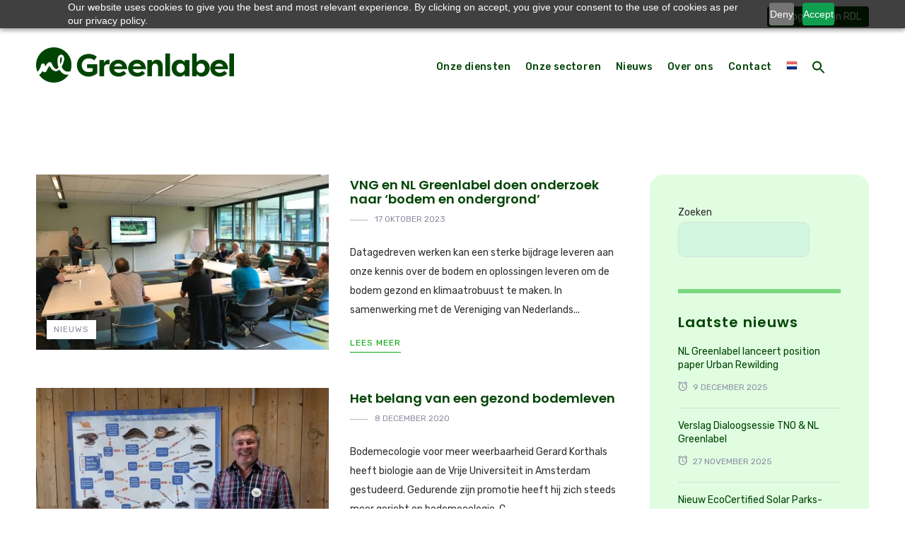

--- FILE ---
content_type: text/html; charset=UTF-8
request_url: https://nlgreenlabel.nl/tag/bodemecologie/
body_size: 21513
content:
<!DOCTYPE html>
<html dir="ltr" lang="nl-NL" prefix="og: https://ogp.me/ns#" class="no-js">
<head>
<meta charset="UTF-8" />
<meta content="width=device-width, initial-scale=1.0, minimum-scale=1.0, maximum-scale=1.0, user-scalable=no" name="viewport">
<link rel="profile" href="https://gmpg.org/xfn/11" />
<link rel="pingback" href="https://nlgreenlabel.nl/xmlrpc.php" />
<!-- Zoho PageSense Snippet -->
<script src="https://cdn-eu.pagesense.io/js/nlgreenlabel/29298f3feda64caa9ad7316b8f9888bb.js"></script>
<title>Bodemecologie › NL Greenlabel</title>
<!-- All in One SEO 4.9.3 - aioseo.com -->
<meta name="robots" content="max-image-preview:large" />
<link rel="canonical" href="https://nlgreenlabel.nl/tag/bodemecologie/" />
<meta name="generator" content="All in One SEO (AIOSEO) 4.9.3" />
<script type="application/ld+json" class="aioseo-schema">
{"@context":"https:\/\/schema.org","@graph":[{"@type":"BreadcrumbList","@id":"https:\/\/nlgreenlabel.nl\/tag\/bodemecologie\/#breadcrumblist","itemListElement":[{"@type":"ListItem","@id":"https:\/\/nlgreenlabel.nl#listItem","position":1,"name":"Home","item":"https:\/\/nlgreenlabel.nl","nextItem":{"@type":"ListItem","@id":"https:\/\/nlgreenlabel.nl\/tag\/bodemecologie\/#listItem","name":"Bodemecologie"}},{"@type":"ListItem","@id":"https:\/\/nlgreenlabel.nl\/tag\/bodemecologie\/#listItem","position":2,"name":"Bodemecologie","previousItem":{"@type":"ListItem","@id":"https:\/\/nlgreenlabel.nl#listItem","name":"Home"}}]},{"@type":"CollectionPage","@id":"https:\/\/nlgreenlabel.nl\/tag\/bodemecologie\/#collectionpage","url":"https:\/\/nlgreenlabel.nl\/tag\/bodemecologie\/","name":"Bodemecologie \u203a NL Greenlabel","inLanguage":"nl-NL","isPartOf":{"@id":"https:\/\/nlgreenlabel.nl\/#website"},"breadcrumb":{"@id":"https:\/\/nlgreenlabel.nl\/tag\/bodemecologie\/#breadcrumblist"}},{"@type":"Organization","@id":"https:\/\/nlgreenlabel.nl\/#organization","name":"NL Greenlabel","description":"De standaard voor de natuurincusieve leefomgeving","url":"https:\/\/nlgreenlabel.nl\/","telephone":"+31881001810","logo":{"@type":"ImageObject","url":"https:\/\/nlgreenlabel.nl\/wp-content\/uploads\/2023\/06\/NLGreenlabel.png","@id":"https:\/\/nlgreenlabel.nl\/tag\/bodemecologie\/#organizationLogo","width":1717,"height":308,"caption":"NL Greenlabel Logo"},"image":{"@id":"https:\/\/nlgreenlabel.nl\/tag\/bodemecologie\/#organizationLogo"},"sameAs":["https:\/\/www.facebook.com\/NLGreenlabel","https:\/\/www.instagram.com\/nlgreenlabel\/","https:\/\/www.youtube.com\/@nlgreenlabel2030","https:\/\/www.linkedin.com\/company\/nl-greenlabel\/"]},{"@type":"WebSite","@id":"https:\/\/nlgreenlabel.nl\/#website","url":"https:\/\/nlgreenlabel.nl\/","name":"NL Greenlabel","description":"De standaard voor de natuurincusieve leefomgeving","inLanguage":"nl-NL","publisher":{"@id":"https:\/\/nlgreenlabel.nl\/#organization"}}]}
</script>
<!-- All in One SEO -->
<script id="cookie-law-info-gcm-var-js">
var _ckyGcm = {"status":true,"default_settings":[{"analytics":"denied","advertisement":"denied","functional":"denied","necessary":"granted","ad_user_data":"denied","ad_personalization":"denied","regions":"All"}],"wait_for_update":2000,"url_passthrough":false,"ads_data_redaction":false}</script>
<script src='//nlgreenlabel.nl/wp-content/cache/wpfc-minified/qm0mknyu/t07a.js' type="text/javascript"></script>
<!-- <script id="cookie-law-info-gcm-js" type="text/javascript" src="https://nlgreenlabel.nl/wp-content/plugins/cookie-law-info/lite/frontend/js/gcm.min.js"></script> --> <script id="cookieyes" type="text/javascript" src="https://cdn-cookieyes.com/client_data/7aa2b508f418ec80eb06f69d/script.js"></script><link rel='dns-prefetch' href='//www.googletagmanager.com' />
<link rel='dns-prefetch' href='//fonts.googleapis.com' />
<link rel="alternate" type="application/rss+xml" title="NL Greenlabel &raquo; feed" href="https://nlgreenlabel.nl/feed/" />
<link rel="alternate" type="application/rss+xml" title="NL Greenlabel - Bodemecologie tag feed" href="https://nlgreenlabel.nl/tag/bodemecologie/feed/" />
<style id='wp-img-auto-sizes-contain-inline-css' type='text/css'>
img:is([sizes=auto i],[sizes^="auto," i]){contain-intrinsic-size:3000px 1500px}
/*# sourceURL=wp-img-auto-sizes-contain-inline-css */
</style>
<!-- <link rel='stylesheet' id='remodal-css' href='https://nlgreenlabel.nl/wp-content/plugins/wp-google-maps-pro/lib/remodal.css?ver=37ee4b70e00c71e7a589480a14a13283' type='text/css' media='all' /> -->
<!-- <link rel='stylesheet' id='remodal-default-theme-css' href='https://nlgreenlabel.nl/wp-content/plugins/wp-google-maps-pro/lib/remodal-default-theme.css?ver=37ee4b70e00c71e7a589480a14a13283' type='text/css' media='all' /> -->
<!-- <link rel='stylesheet' id='wpgmza-marker-library-dialog-css' href='https://nlgreenlabel.nl/wp-content/plugins/wp-google-maps-pro/css/marker-library-dialog.css?ver=37ee4b70e00c71e7a589480a14a13283' type='text/css' media='all' /> -->
<link rel="stylesheet" type="text/css" href="//nlgreenlabel.nl/wp-content/cache/wpfc-minified/fgx4w98d/t07a.css" media="all"/>
<link rel='stylesheet' id='theme-fonts-css' href='https://fonts.googleapis.com/css?family=Rubik%3A300%2C300italic%2Cregular%2Citalic%2C500%2C500italic%2C700%2C700italic%2C900%2C900italic%7CPoppins%3A100%2C100italic%2C200%2C200italic%2C300%2C300italic%2Cregular%2Citalic%2C500%2C500italic%2C600%2C600italic%2C700%2C700italic%2C800%2C800italic%2C900%2C900italic&#038;subset=latin-ext%2Chebrew%2Clatin%2Ccyrillic%2Cdevanagari&#038;ver=6.9' type='text/css' media='all' />
<!-- <link rel='stylesheet' id='theme-components-css' href='https://nlgreenlabel.nl/wp-content/themes/glb/assets/css/components.css?ver=1.0.0' type='text/css' media='all' /> -->
<!-- <link rel='stylesheet' id='theme-parent-css' href='https://nlgreenlabel.nl/wp-content/themes/glb/assets/css/style.css?ver=1.0.0' type='text/css' media='all' /> -->
<!-- <link rel='stylesheet' id='theme-css' href='https://nlgreenlabel.nl/wp-content/themes/glb-child/style.css?ver=1.0.0' type='text/css' media='all' /> -->
<link rel="stylesheet" type="text/css" href="//nlgreenlabel.nl/wp-content/cache/wpfc-minified/9jlcecjt/t07a.css" media="all"/>
<style id='theme-inline-css' type='text/css'>
body, .site, .mask::after, .mask::before { background-color: #ffffff; }
.main-sidebar { width: 350px;padding-left: 40px; }
.site-header, .site-header .site-header-inner::after { background-color: rgba(255, 255, 255, 0.95); }
.site-topbar { background-color: #ffffff;color: #949292;text-transform: none;font-size: 14px; }
.site-header-sticky, .site-header-sticky .widget.widget_search { background-color: #ffffff; }
.content-header { background-color: #ffffff;border-top: 0px none #000000;border-right: 0px none #000000;border-bottom: 0px none rgba(255, 255, 255, 0);border-left: 0px none #000000;margin-top: 40px;margin-right: 0px;margin-bottom: 20px;margin-left: 0px;padding-top: 0px;padding-right: 0px;padding-bottom: 0px;padding-left: 0px; }
body { font-family: Rubik;font-style: normal;color: #2d2e2d;font-size: 17px;line-height: 1.625em; }
h1 { font-family: Poppins;font-weight: 600;color: #004403;text-transform: none;font-size: 2.6rem;line-height: 1.2em; }
h2 { font-family: Poppins;font-weight: 600;color: #004403;text-transform: none;font-size: 1.8rem;line-height: 1.15em; }
h3 { font-family: Poppins;font-weight: 600;color: #004403;text-transform: none;font-size: 1.2rem;line-height: 1.15em; }
h4 { font-family: Poppins;font-style: normal;color: #004403;text-transform: none;font-size: 1.25rem;line-height: 1.85em; }
h5 { font-family: Poppins;font-style: normal;color: #004403;text-transform: none;font-size: 1.08rem;line-height: 1.75em; }
h6 { font-family: Poppins;font-weight: 200;color: #004403;text-transform: uppercase;font-size: 0.875rem;line-height: 1.1em; }
blockquote { font-family: Rubik;font-weight: 300;text-transform: none;font-size: 1.35rem;line-height: 1.6em; }
.site-header .navigator > .menu > li a { font-family: Rubik;font-weight: 500;color: #a5a5a5;text-transform: none;font-size: 14px;line-height: 1.4em;letter-spacing: 0.4px; }
.site-header-sticky .navigator > .menu > li a { font-family: Rubik;font-weight: 500;text-transform: none;font-size: 14px;line-height: 1.4em;letter-spacing: 0.5px; }
.content-header .page-title-inner { font-family: Poppins;font-weight: 600;color: #004403;text-transform: none;font-size: 1.85rem;line-height: 1.25em; }
.content-header .breadcrumbs, .content-header .down-arrow a, .page-title .subtitle { font-family: Rubik;font-style: normal;color: #6da52e;text-transform: none;font-size: 12px; }
.widget > .widget-title { font-family: Poppins;font-weight: 600;text-transform: none;font-size: 20px;letter-spacing: 1px;padding-top: 0px;padding-right: 0px;padding-bottom: 0px;padding-left: 0px;margin-top: 0px;margin-right: 0px;margin-bottom: 20px;margin-left: 0px; }
.widget { font-family: Rubik;font-style: normal;font-size: 14px;padding-top: 0px;padding-right: 0px;padding-bottom: 0px;padding-left: 0px;margin-top: 0px;margin-right: 0px;margin-bottom: 30px;margin-left: 0px; }
.off-canvas-left .off-canvas-wrap .widget { font-size: 14px; }
.sliding-menu { font-size: 1.2rem;background-color: #004403;background-image: url(https://nlgreenlabel.nl/wp-content/uploads/2017/12/bg-main.svg);background-position: top left;background-repeat: no-repeat;background-size: cover;background-attachment: scroll; }
.content-bottom-widgets .widget-title { font-family: Poppins;font-weight: 600;font-size: 1.125rem; }
.site-footer { border-top: 0px none rgba(2, 6, 32, 0.05);border-right: 0px none #000000;border-bottom: 0px none #000000;border-left: 0px none #000000;background-color: #004403;background-image: url(https://nlgreenlabel.nl/wp-content/uploads/2023/06/ACHTERGROND_GROEN.png);background-position: bottom center;background-repeat: no-repeat;background-size: cover;background-attachment: scroll;padding-top: 0px;padding-right: 0px;padding-bottom: 0px;padding-left: 0px; }
.footer-copyright { font-size: 11px;line-height: 1.4em; }
.footer-widgets { color: rgba(254, 252, 252, 0.885);text-transform: none;padding-top: 20px;padding-right: 0px;padding-bottom: 50px;padding-left: 0px; }
.footer-widgets .widget-title { font-family: Poppins;font-style: normal;color: #fff9f9;text-transform: none;letter-spacing: 0px; }
a { color: #00a80c; }
a:hover { color: #004403; }
a:visited { color: #00a80c; }
.site-topbar a:active, .site-topbar .current-menu-item > a, .site-topbar .current_page_item > a, .site-topbar .current-menu-ancestor > a, .site-topbar .current-menu-parent > a { color: #00a80c; }
.site-topbar a:hover { color: #00a80c; }
.site-topbar a { color: #ffffff; }
.site-header .off-canvas-toggle, .site-header .navigator .menu > li  a, .site-header .social-icons a { color: #004403; }
.site-header .off-canvas-toggle:hover, .site-header .navigator .menu > li:hover > a, .site-header .social-icons a:hover { color: #00a80c; }
.site-header .navigator .menu > li.current-menu-item > a, .site-header .navigator .menu > li.current_page_item > a, .site-header .navigator .menu > li.current-menu-ancestor > a, .site-header .navigator .menu > li.current-menu-parent > a, .site-header .navigator .menu.menu-extras > li > a, .site-header .navigator .menu.menu-extras .search-field, .site-header .off-canvas-toggle, .site-header .off-canvas-toggle:hover { color: #00a80c; }
.site-header-sticky .off-canvas-toggle, .site-header-sticky .navigator .menu > li  a, .site-header-sticky .social-icons a { color: #004403; }
.site-header-sticky .off-canvas-toggle:hover, .site-header-sticky .navigator .menu > li:hover > a, .site-header-sticky .social-icons a:hover { color: #00a80c; }
.site-header-sticky .navigator .menu > li.current-menu-item > a, .site-header-sticky .navigator .menu > li.current_page_item > a, .site-header-sticky .navigator .menu > li.current-menu-ancestor > a, .site-header-sticky .navigator .menu > li.current-menu-parent > a, .site-header-sticky .navigator .menu.menu-extras > li > a, .site-header-sticky .navigator .menu.menu-extras .search-field, .site-header-sticky .off-canvas-toggle, .site-header-sticky .off-canvas-toggle:hover { color: #00a80c; }
.breadcrumbs a { color: #8d8ea3; }
.breadcrumbs a:hover { color: #6da52e; }
.main-sidebar a { color: #004403; }
.main-sidebar a:hover { color: #00a80c; }
.off-canvas-left a { color: #004403; }
.off-canvas-left a:hover { color: #00a80c; }
.sliding-menu a:hover { color: #00a80c; }
.sliding-menu a { color: #ffffff; }
.site-footer .footer-widgets a { color: #fbfdff; }
.site-footer .footer-widgets a:hover { color: #ffffff; }
.wrap { width: 1200px;max-width: 92%; }
.content-body-inner { padding-top: 0px;padding-right: 0px;padding-bottom: 120px;padding-left: 0px; }
.site-header .header-brand { margin-top: 20px;margin-right: 0px;margin-bottom: 30px;margin-left: 0px; }
.site-header .off-canvas-toggle, .site-header .navigator .menu, .site-header .social-icons { margin-right: 0px;margin-left: 0px; }
.site-header .off-canvas-toggle, .site-header .navigator .menu > li > a, .site-header .social-icons a { padding-top: 20px;padding-right: 0px;padding-bottom: 20px;padding-left: 0px; }
.site-header-sticky .header-brand { margin-top: 10px;margin-right: 20px;margin-bottom: 10px;margin-left: 00px; }
.site-header-sticky .site-header-inner { height: 60px; }
.site-header-sticky .off-canvas-toggle, .site-header-sticky .navigator .menu, .site-header-sticky .social-icons { margin-top: 9px;margin-right: 0px;margin-bottom: 10px;margin-left: 0px; }
.site-header-sticky .off-canvas-toggle, .site-header-sticky .navigator .menu > li > a, .site-header-sticky .social-icons a { padding-top: 20px;padding-right: 0px;padding-bottom: 20px;padding-left: 0px; }
.content-header .content-header-inner { height: 40px; }
.logo.logoDefault { width: 280px; }
.logo.logoDark { width: 160px;height: 50px; }
.sliding-menu .off-canvas-wrap { padding-top: 50px;padding-right: 30px;padding-bottom: 50px;padding-left: 30px; }
#main-content { width: calc(100% - 350px); }
.button, input[type="button"], input[type="submit"], button { background: #ffffff;height: 50px;font-family: Rubik;font-weight: 500;color: #00a80c;text-transform: uppercase;font-size: 13px;line-height: 50px;letter-spacing: 1px;padding-top: 0px;padding-right: 60px;padding-bottom: 0px;padding-left: 60px;border: 2px none #ffffff;border-radius: 50px; }
input, textarea, select { background: rgba(17, 80, 20, 0.152);font-family: Rubik;font-style: normal;color: #3d3939;text-transform: none;font-size: 12px;line-height: 48px;letter-spacing: 2px;padding-top: 0px;padding-right: 15px;padding-bottom: 0px;padding-left: 15px;border: 1px solid rgba(213, 214, 221, 0.6);border-radius: 10px; }
input, select { height: 50px; }
.footer-widgets .widget { margin-top: 0px;margin-right: 0px;margin-bottom: 30px;margin-left: 0px; }
.site-footer .footer-copyright { border-top: 0px none rgba(2, 6, 32, 0.1);border-right: 0px none #000000;border-bottom: 0px none #000000;border-left: 0px none #000000;background-color: #ffffff;padding-top: 30px;padding-right: 0px;padding-bottom: 30px;padding-left: 0px; }
.content-inner[data-grid] .post, .content-inner[data-grid-normal] .post { padding-left: 10.000000px;padding-right: 10.000000px;margin-bottom: 20px; }
.content-inner[data-grid], .content-inner[data-grid-normal] { margin-left: -10px;margin-right: -10px; }
.navigation.pager-numeric .page-numbers.current,
.woocommerce-pagination li .page-numbers.current,
.single-post .post-tags a:hover,
#site .blog-shortcode .blog-entries .entries-wrapper:not(.blog-grid) .post .post-image a:hover .post-title,
#site .owl-buttons .owl-prev:hover, #site .owl-buttons .owl-next:hover,
.projects-filter ul li.active a,
.single-nproject .project-tags a:hover,
#site .iconlist.iconlist-icon-small li:hover .iconlist-item-icon i,
#site .iconlist.iconlist-icon-large li .iconlist-item-icon i,
#site .iconlist.iconlist-icon-medium li .iconlist-item-icon i,
.single-post .post-inner .post-header .meta-header li a:hover, 
.single-attachment .post-inner .post-header .meta-header li a:hover,
.widget.widget_archive ul li a::before, 
.widget.widget_categories ul li a::before, 
.widget.widget_pages ul li a::before, 
.widget.widget_meta ul li a::before, 
.widget.widget_nav_menu ul li a::before,
.widget.widget_product_categories ul li a::before,
.single-post .post-inner .post-header .meta-header li i, 
.single-attachment .post-inner .post-header .meta-header li i,
.single-nproject .project-header .meta-header li i,
.rev_slider_wrapper .slider-caption-1 .slider-title strong,
rs-mask-wrap .slider-caption-1 .slider-title strong,
.single-nproject .project-header .meta-header li a:hover,
#site .blog-shortcode.post-date-cover .blog-entries .blog-grid .post .post-title,
#site .blog-shortcode.post-thumbnail-cover .blog-entries .entries-wrapper:not(.blog-grid) .post .post-image .post-categories a,
.widget:hover .info-box i,
#site .vc_tta-tabs .vc_tta-tabs-container ul.vc_tta-tabs-list li.vc_tta-tab.vc_active a,
#site .vc_tta-tabs.vc_tta-style-modern .vc_tta-tabs-container ul.vc_tta-tabs-list li.vc_tta-tab a:hover,
.woocommerce .products li .button,
.woocommerce .product .woocommerce-tabs .tabs li.active a,
.site-header.site-header-classic.header-brand-left .header-widget .widget .info-box a {
color: #004403;
}
.button::after,
.button.primary,
.site-header.site-header-classic .navigator .menu li .sub-menu li:hover > a, 
.site-header.site-header-classic .navigator .menu li .sub-menu li.current-menu-item > a, 
.site-header.site-header-classic .navigator .menu li .sub-menu li.current_page_item > a, 
.site-header.site-header-classic .navigator .menu li .sub-menu li.current-menu-ancestor > a, 
.site-header.site-header-classic .navigator .menu li .sub-menu li.current-menu-parent > a,
.site-header.site-header-classic .navigator .menu li .sub-menu li.current-page-ancestor > a, 
.site-header-sticky .navigator .menu li .sub-menu li:hover > a, 
.site-header-sticky .navigator .menu li .sub-menu li.current-menu-item > a, 
.site-header-sticky .navigator .menu li .sub-menu li.current_page_item > a, 
.site-header-sticky .navigator .menu li .sub-menu li.current-menu-ancestor > a, 
.site-header-sticky .navigator .menu li .sub-menu li.current-menu-parent > a,
.blog-grid .post.has-post-thumbnail .post-image .post-categories a:hover,
.blog-masonry .post.has-post-thumbnail .post-image .post-categories a:hover,
.blog-large .post.has-post-thumbnail .post-image .post-categories a:hover,
.blog-medium .post.has-post-thumbnail .post-image .post-categories a:hover,
#site .iconbox,
button:hover,input[type="submit"]:hover,
.social-icons a:hover i,
.big-date .post-day,
.social-share a:hover,
.testimonial.has-image,
.widget.widget_tag_cloud .tagcloud a:hover,
.widget.widget_product_tag_cloud .tagcloud a:hover,
.projects-masonry .project .project-info .project-meta a:hover,
.widget.style2,
.widget.style4,
#site .posts-carousel .post .post-inner .post-header .post-categories a:hover,
#site .posts-carousel::after,
#site .blog-shortcode.post-thumbnail-cover .blog-entries .entries-wrapper:not(.blog-grid) .post .post-image .post-categories a:hover,
.site-header.site-header-classic .navigator .menu-primary > li > a::before,
.site-header-sticky .navigator .menu-primary > li > a::before,
.site-header.site-header-classic.header-brand-left .menu-extras .search-box::after,
.site-content .breadcrumbs-inner > span > a::after,
#site .iconlist.iconlist-icon-large li:hover .iconlist-item-icon i + span.shapes,
#site .iconlist.iconlist-icon-medium li:hover .iconlist-item-icon i + span.shapes,
#site .vc_tta-tabs .vc_tta-tabs-container ul.vc_tta-tabs-list li.vc_tta-tab a,
#site .vc_tta-tabs.vc_tta-style-modern .vc_tta-tabs-container ul.vc_tta-tabs-list li.vc_tta-tab a::after,
.woocommerce .product .woocommerce-tabs .tabs li a::after,
.woocommerce .woocommerce-message,
.widget ul li .children li a::before, .widget ul li .sub-menu li a::before,
#site .scrollslider .swiper-container .swiper-pagination .swiper-pagination-bullet::after,
#site .vc_tta-tabs.vc_tta-tabs-position-left .vc_tta-tabs-container ul.vc_tta-tabs-list {
background-color: #004403;
}
.search-results,
#site .imagebox:hover,
.projects-masonry .project .project-info .project-meta a:hover,
.projects-grid .project .project-info .project-meta a:hover,
#site .iconlist.iconlist-icon-large li:hover .iconlist-item-icon i + span.shapes::after,
#site .iconlist.iconlist-icon-large li:hover .iconlist-item-icon i + span.shapes::before,
#site .iconlist.iconlist-icon-medium li:hover .iconlist-item-icon i + span.shapes::after,
#site .iconlist.iconlist-icon-medium li:hover .iconlist-item-icon i + span.shapes::before,
.woocommerce .products li .button:hover {
border-color: #004403;
}
#site .owl-buttons .owl-prev, #site .owl-buttons .owl-next,
.blog-large .post .post-header .post-meta .post-date,
.blog-grid .post .post-content .post-comments a::before, 
.blog-masonry .post .post-content .post-comments a::before,
.widget.widget_tag_cloud .tagcloud a:hover,
.widget.widget_product_tag_cloud .tagcloud a:hover,
#site .testimonial .testimonial-meta::before,
#site .iconlist.iconlist-icon-small li .iconlist-item-icon i,
#site .iconlist.iconlist-icon-xlarge li .iconlist-item-icon i,
#site .counter .counter-image i,
.info-box i,
#site .iconlist.iconlist-icon-large li:hover .iconlist-item-icon i,
#site .iconlist.iconlist-icon-medium li:hover .iconlist-item-icon i {
color: rgba(0, 168, 12, 0.455);
}
.button.primary::after,
.widget.widget_calendar caption,
.site-content .content-header.content-header-left .page-title-wrap::after,
.highlight,
.navigator .menu-flyout .dw-sub-menu li:hover > a, 
.navigator .menu-flyout .dw-sub-menu li.current-menu-item > a, 
.navigator .menu-flyout .dw-sub-menu li.current_page_item > a, 
.navigator .menu-flyout .dw-sub-menu li.current-menu-ancestor > a, 
.navigator .menu-flyout .dw-sub-menu li.current-menu-parent > a,
#site .blog-shortcode.post-thumbnail-cover .blog-entries .entries-wrapper:not(.blog-grid) .post .post-image .post-categories a,
.navigator .dw-mega-menu-tabs,
.site-header.site-header-classic .social-icons a::after,
.site-header-sticky .navigator .social-icons a::after,
#site .iconlist.iconlist-icon-large li .iconlist-item-icon i + span.shapes,
#site .iconlist.iconlist-icon-medium li .iconlist-item-icon i + span.shapes,
.off-canvas-toggle[data-target="off-canvas-right"] {
background-color: rgba(0, 168, 12, 0.455);
}
#site .imagebox,
blockquote,
.main-sidebar .widget,
.comments-area .comment-list > li:last-child,
#site .posts-carousel .post .post-inner::after,
#site .posts-carousel .post .post-inner,
.navigator .dw-sub-menu,
.site-footer .content-bottom-widgets aside .widget,
.blog-masonry .post.sticky .post-inner,
#site .iconlist.iconlist-icon-large li .iconlist-item-icon i + span.shapes::after,
#site .iconlist.iconlist-icon-large li .iconlist-item-icon i + span.shapes::before,
#site .iconlist.iconlist-icon-medium li .iconlist-item-icon i + span.shapes::after,
#site .iconlist.iconlist-icon-medium li .iconlist-item-icon i + span.shapes::before,
#site .wpb_single_image .vc_figure .vc_figure-caption {
border-color: rgba(0, 168, 12, 0.455);
}
::selection {
background: rgba(0, 168, 12, 0.455);
}
::-moz-selection {
background: rgba(0, 168, 12, 0.455);
}
.has-post-thumbnail .featured-image {
background-image: -webkit-linear-gradient(left, #004403 , rgba(0, 168, 12, 0.455));
background-image:      -o-linear-gradient(right, #004403, rgba(0, 168, 12, 0.455));
background-image:    -moz-linear-gradient(right, #004403, rgba(0, 168, 12, 0.455));
background-image:         linear-gradient(to right, #004403 , rgba(0, 168, 12, 0.455));
}
/*# sourceURL=theme-inline-css */
</style>
<style id='wp-emoji-styles-inline-css' type='text/css'>
img.wp-smiley, img.emoji {
display: inline !important;
border: none !important;
box-shadow: none !important;
height: 1em !important;
width: 1em !important;
margin: 0 0.07em !important;
vertical-align: -0.1em !important;
background: none !important;
padding: 0 !important;
}
/*# sourceURL=wp-emoji-styles-inline-css */
</style>
<!-- <link rel='stylesheet' id='wp-block-library-css' href='https://nlgreenlabel.nl/wp-includes/css/dist/block-library/style.min.css?ver=37ee4b70e00c71e7a589480a14a13283' type='text/css' media='all' /> -->
<link rel="stylesheet" type="text/css" href="//nlgreenlabel.nl/wp-content/cache/wpfc-minified/10napi24/t07a.css" media="all"/>
<style id='wp-block-heading-inline-css' type='text/css'>
h1:where(.wp-block-heading).has-background,h2:where(.wp-block-heading).has-background,h3:where(.wp-block-heading).has-background,h4:where(.wp-block-heading).has-background,h5:where(.wp-block-heading).has-background,h6:where(.wp-block-heading).has-background{padding:1.25em 2.375em}h1.has-text-align-left[style*=writing-mode]:where([style*=vertical-lr]),h1.has-text-align-right[style*=writing-mode]:where([style*=vertical-rl]),h2.has-text-align-left[style*=writing-mode]:where([style*=vertical-lr]),h2.has-text-align-right[style*=writing-mode]:where([style*=vertical-rl]),h3.has-text-align-left[style*=writing-mode]:where([style*=vertical-lr]),h3.has-text-align-right[style*=writing-mode]:where([style*=vertical-rl]),h4.has-text-align-left[style*=writing-mode]:where([style*=vertical-lr]),h4.has-text-align-right[style*=writing-mode]:where([style*=vertical-rl]),h5.has-text-align-left[style*=writing-mode]:where([style*=vertical-lr]),h5.has-text-align-right[style*=writing-mode]:where([style*=vertical-rl]),h6.has-text-align-left[style*=writing-mode]:where([style*=vertical-lr]),h6.has-text-align-right[style*=writing-mode]:where([style*=vertical-rl]){rotate:180deg}
/*# sourceURL=https://nlgreenlabel.nl/wp-includes/blocks/heading/style.min.css */
</style>
<style id='wp-block-search-inline-css' type='text/css'>
.wp-block-search__button{margin-left:10px;word-break:normal}.wp-block-search__button.has-icon{line-height:0}.wp-block-search__button svg{height:1.25em;min-height:24px;min-width:24px;width:1.25em;fill:currentColor;vertical-align:text-bottom}:where(.wp-block-search__button){border:1px solid #ccc;padding:6px 10px}.wp-block-search__inside-wrapper{display:flex;flex:auto;flex-wrap:nowrap;max-width:100%}.wp-block-search__label{width:100%}.wp-block-search.wp-block-search__button-only .wp-block-search__button{box-sizing:border-box;display:flex;flex-shrink:0;justify-content:center;margin-left:0;max-width:100%}.wp-block-search.wp-block-search__button-only .wp-block-search__inside-wrapper{min-width:0!important;transition-property:width}.wp-block-search.wp-block-search__button-only .wp-block-search__input{flex-basis:100%;transition-duration:.3s}.wp-block-search.wp-block-search__button-only.wp-block-search__searchfield-hidden,.wp-block-search.wp-block-search__button-only.wp-block-search__searchfield-hidden .wp-block-search__inside-wrapper{overflow:hidden}.wp-block-search.wp-block-search__button-only.wp-block-search__searchfield-hidden .wp-block-search__input{border-left-width:0!important;border-right-width:0!important;flex-basis:0;flex-grow:0;margin:0;min-width:0!important;padding-left:0!important;padding-right:0!important;width:0!important}:where(.wp-block-search__input){appearance:none;border:1px solid #949494;flex-grow:1;font-family:inherit;font-size:inherit;font-style:inherit;font-weight:inherit;letter-spacing:inherit;line-height:inherit;margin-left:0;margin-right:0;min-width:3rem;padding:8px;text-decoration:unset!important;text-transform:inherit}:where(.wp-block-search__button-inside .wp-block-search__inside-wrapper){background-color:#fff;border:1px solid #949494;box-sizing:border-box;padding:4px}:where(.wp-block-search__button-inside .wp-block-search__inside-wrapper) .wp-block-search__input{border:none;border-radius:0;padding:0 4px}:where(.wp-block-search__button-inside .wp-block-search__inside-wrapper) .wp-block-search__input:focus{outline:none}:where(.wp-block-search__button-inside .wp-block-search__inside-wrapper) :where(.wp-block-search__button){padding:4px 8px}.wp-block-search.aligncenter .wp-block-search__inside-wrapper{margin:auto}.wp-block[data-align=right] .wp-block-search.wp-block-search__button-only .wp-block-search__inside-wrapper{float:right}
/*# sourceURL=https://nlgreenlabel.nl/wp-includes/blocks/search/style.min.css */
</style>
<style id='wp-block-columns-inline-css' type='text/css'>
.wp-block-columns{box-sizing:border-box;display:flex;flex-wrap:wrap!important}@media (min-width:782px){.wp-block-columns{flex-wrap:nowrap!important}}.wp-block-columns{align-items:normal!important}.wp-block-columns.are-vertically-aligned-top{align-items:flex-start}.wp-block-columns.are-vertically-aligned-center{align-items:center}.wp-block-columns.are-vertically-aligned-bottom{align-items:flex-end}@media (max-width:781px){.wp-block-columns:not(.is-not-stacked-on-mobile)>.wp-block-column{flex-basis:100%!important}}@media (min-width:782px){.wp-block-columns:not(.is-not-stacked-on-mobile)>.wp-block-column{flex-basis:0;flex-grow:1}.wp-block-columns:not(.is-not-stacked-on-mobile)>.wp-block-column[style*=flex-basis]{flex-grow:0}}.wp-block-columns.is-not-stacked-on-mobile{flex-wrap:nowrap!important}.wp-block-columns.is-not-stacked-on-mobile>.wp-block-column{flex-basis:0;flex-grow:1}.wp-block-columns.is-not-stacked-on-mobile>.wp-block-column[style*=flex-basis]{flex-grow:0}:where(.wp-block-columns){margin-bottom:1.75em}:where(.wp-block-columns.has-background){padding:1.25em 2.375em}.wp-block-column{flex-grow:1;min-width:0;overflow-wrap:break-word;word-break:break-word}.wp-block-column.is-vertically-aligned-top{align-self:flex-start}.wp-block-column.is-vertically-aligned-center{align-self:center}.wp-block-column.is-vertically-aligned-bottom{align-self:flex-end}.wp-block-column.is-vertically-aligned-stretch{align-self:stretch}.wp-block-column.is-vertically-aligned-bottom,.wp-block-column.is-vertically-aligned-center,.wp-block-column.is-vertically-aligned-top{width:100%}
/*# sourceURL=https://nlgreenlabel.nl/wp-includes/blocks/columns/style.min.css */
</style>
<style id='wp-block-paragraph-inline-css' type='text/css'>
.is-small-text{font-size:.875em}.is-regular-text{font-size:1em}.is-large-text{font-size:2.25em}.is-larger-text{font-size:3em}.has-drop-cap:not(:focus):first-letter{float:left;font-size:8.4em;font-style:normal;font-weight:100;line-height:.68;margin:.05em .1em 0 0;text-transform:uppercase}body.rtl .has-drop-cap:not(:focus):first-letter{float:none;margin-left:.1em}p.has-drop-cap.has-background{overflow:hidden}:root :where(p.has-background){padding:1.25em 2.375em}:where(p.has-text-color:not(.has-link-color)) a{color:inherit}p.has-text-align-left[style*="writing-mode:vertical-lr"],p.has-text-align-right[style*="writing-mode:vertical-rl"]{rotate:180deg}
/*# sourceURL=https://nlgreenlabel.nl/wp-includes/blocks/paragraph/style.min.css */
</style>
<style id='global-styles-inline-css' type='text/css'>
:root{--wp--preset--aspect-ratio--square: 1;--wp--preset--aspect-ratio--4-3: 4/3;--wp--preset--aspect-ratio--3-4: 3/4;--wp--preset--aspect-ratio--3-2: 3/2;--wp--preset--aspect-ratio--2-3: 2/3;--wp--preset--aspect-ratio--16-9: 16/9;--wp--preset--aspect-ratio--9-16: 9/16;--wp--preset--color--black: #000000;--wp--preset--color--cyan-bluish-gray: #abb8c3;--wp--preset--color--white: #ffffff;--wp--preset--color--pale-pink: #f78da7;--wp--preset--color--vivid-red: #cf2e2e;--wp--preset--color--luminous-vivid-orange: #ff6900;--wp--preset--color--luminous-vivid-amber: #fcb900;--wp--preset--color--light-green-cyan: #7bdcb5;--wp--preset--color--vivid-green-cyan: #00d084;--wp--preset--color--pale-cyan-blue: #8ed1fc;--wp--preset--color--vivid-cyan-blue: #0693e3;--wp--preset--color--vivid-purple: #9b51e0;--wp--preset--gradient--vivid-cyan-blue-to-vivid-purple: linear-gradient(135deg,rgb(6,147,227) 0%,rgb(155,81,224) 100%);--wp--preset--gradient--light-green-cyan-to-vivid-green-cyan: linear-gradient(135deg,rgb(122,220,180) 0%,rgb(0,208,130) 100%);--wp--preset--gradient--luminous-vivid-amber-to-luminous-vivid-orange: linear-gradient(135deg,rgb(252,185,0) 0%,rgb(255,105,0) 100%);--wp--preset--gradient--luminous-vivid-orange-to-vivid-red: linear-gradient(135deg,rgb(255,105,0) 0%,rgb(207,46,46) 100%);--wp--preset--gradient--very-light-gray-to-cyan-bluish-gray: linear-gradient(135deg,rgb(238,238,238) 0%,rgb(169,184,195) 100%);--wp--preset--gradient--cool-to-warm-spectrum: linear-gradient(135deg,rgb(74,234,220) 0%,rgb(151,120,209) 20%,rgb(207,42,186) 40%,rgb(238,44,130) 60%,rgb(251,105,98) 80%,rgb(254,248,76) 100%);--wp--preset--gradient--blush-light-purple: linear-gradient(135deg,rgb(255,206,236) 0%,rgb(152,150,240) 100%);--wp--preset--gradient--blush-bordeaux: linear-gradient(135deg,rgb(254,205,165) 0%,rgb(254,45,45) 50%,rgb(107,0,62) 100%);--wp--preset--gradient--luminous-dusk: linear-gradient(135deg,rgb(255,203,112) 0%,rgb(199,81,192) 50%,rgb(65,88,208) 100%);--wp--preset--gradient--pale-ocean: linear-gradient(135deg,rgb(255,245,203) 0%,rgb(182,227,212) 50%,rgb(51,167,181) 100%);--wp--preset--gradient--electric-grass: linear-gradient(135deg,rgb(202,248,128) 0%,rgb(113,206,126) 100%);--wp--preset--gradient--midnight: linear-gradient(135deg,rgb(2,3,129) 0%,rgb(40,116,252) 100%);--wp--preset--font-size--small: 13px;--wp--preset--font-size--medium: 20px;--wp--preset--font-size--large: 36px;--wp--preset--font-size--x-large: 42px;--wp--preset--spacing--20: 0.44rem;--wp--preset--spacing--30: 0.67rem;--wp--preset--spacing--40: 1rem;--wp--preset--spacing--50: 1.5rem;--wp--preset--spacing--60: 2.25rem;--wp--preset--spacing--70: 3.38rem;--wp--preset--spacing--80: 5.06rem;--wp--preset--shadow--natural: 6px 6px 9px rgba(0, 0, 0, 0.2);--wp--preset--shadow--deep: 12px 12px 50px rgba(0, 0, 0, 0.4);--wp--preset--shadow--sharp: 6px 6px 0px rgba(0, 0, 0, 0.2);--wp--preset--shadow--outlined: 6px 6px 0px -3px rgb(255, 255, 255), 6px 6px rgb(0, 0, 0);--wp--preset--shadow--crisp: 6px 6px 0px rgb(0, 0, 0);}:where(.is-layout-flex){gap: 0.5em;}:where(.is-layout-grid){gap: 0.5em;}body .is-layout-flex{display: flex;}.is-layout-flex{flex-wrap: wrap;align-items: center;}.is-layout-flex > :is(*, div){margin: 0;}body .is-layout-grid{display: grid;}.is-layout-grid > :is(*, div){margin: 0;}:where(.wp-block-columns.is-layout-flex){gap: 2em;}:where(.wp-block-columns.is-layout-grid){gap: 2em;}:where(.wp-block-post-template.is-layout-flex){gap: 1.25em;}:where(.wp-block-post-template.is-layout-grid){gap: 1.25em;}.has-black-color{color: var(--wp--preset--color--black) !important;}.has-cyan-bluish-gray-color{color: var(--wp--preset--color--cyan-bluish-gray) !important;}.has-white-color{color: var(--wp--preset--color--white) !important;}.has-pale-pink-color{color: var(--wp--preset--color--pale-pink) !important;}.has-vivid-red-color{color: var(--wp--preset--color--vivid-red) !important;}.has-luminous-vivid-orange-color{color: var(--wp--preset--color--luminous-vivid-orange) !important;}.has-luminous-vivid-amber-color{color: var(--wp--preset--color--luminous-vivid-amber) !important;}.has-light-green-cyan-color{color: var(--wp--preset--color--light-green-cyan) !important;}.has-vivid-green-cyan-color{color: var(--wp--preset--color--vivid-green-cyan) !important;}.has-pale-cyan-blue-color{color: var(--wp--preset--color--pale-cyan-blue) !important;}.has-vivid-cyan-blue-color{color: var(--wp--preset--color--vivid-cyan-blue) !important;}.has-vivid-purple-color{color: var(--wp--preset--color--vivid-purple) !important;}.has-black-background-color{background-color: var(--wp--preset--color--black) !important;}.has-cyan-bluish-gray-background-color{background-color: var(--wp--preset--color--cyan-bluish-gray) !important;}.has-white-background-color{background-color: var(--wp--preset--color--white) !important;}.has-pale-pink-background-color{background-color: var(--wp--preset--color--pale-pink) !important;}.has-vivid-red-background-color{background-color: var(--wp--preset--color--vivid-red) !important;}.has-luminous-vivid-orange-background-color{background-color: var(--wp--preset--color--luminous-vivid-orange) !important;}.has-luminous-vivid-amber-background-color{background-color: var(--wp--preset--color--luminous-vivid-amber) !important;}.has-light-green-cyan-background-color{background-color: var(--wp--preset--color--light-green-cyan) !important;}.has-vivid-green-cyan-background-color{background-color: var(--wp--preset--color--vivid-green-cyan) !important;}.has-pale-cyan-blue-background-color{background-color: var(--wp--preset--color--pale-cyan-blue) !important;}.has-vivid-cyan-blue-background-color{background-color: var(--wp--preset--color--vivid-cyan-blue) !important;}.has-vivid-purple-background-color{background-color: var(--wp--preset--color--vivid-purple) !important;}.has-black-border-color{border-color: var(--wp--preset--color--black) !important;}.has-cyan-bluish-gray-border-color{border-color: var(--wp--preset--color--cyan-bluish-gray) !important;}.has-white-border-color{border-color: var(--wp--preset--color--white) !important;}.has-pale-pink-border-color{border-color: var(--wp--preset--color--pale-pink) !important;}.has-vivid-red-border-color{border-color: var(--wp--preset--color--vivid-red) !important;}.has-luminous-vivid-orange-border-color{border-color: var(--wp--preset--color--luminous-vivid-orange) !important;}.has-luminous-vivid-amber-border-color{border-color: var(--wp--preset--color--luminous-vivid-amber) !important;}.has-light-green-cyan-border-color{border-color: var(--wp--preset--color--light-green-cyan) !important;}.has-vivid-green-cyan-border-color{border-color: var(--wp--preset--color--vivid-green-cyan) !important;}.has-pale-cyan-blue-border-color{border-color: var(--wp--preset--color--pale-cyan-blue) !important;}.has-vivid-cyan-blue-border-color{border-color: var(--wp--preset--color--vivid-cyan-blue) !important;}.has-vivid-purple-border-color{border-color: var(--wp--preset--color--vivid-purple) !important;}.has-vivid-cyan-blue-to-vivid-purple-gradient-background{background: var(--wp--preset--gradient--vivid-cyan-blue-to-vivid-purple) !important;}.has-light-green-cyan-to-vivid-green-cyan-gradient-background{background: var(--wp--preset--gradient--light-green-cyan-to-vivid-green-cyan) !important;}.has-luminous-vivid-amber-to-luminous-vivid-orange-gradient-background{background: var(--wp--preset--gradient--luminous-vivid-amber-to-luminous-vivid-orange) !important;}.has-luminous-vivid-orange-to-vivid-red-gradient-background{background: var(--wp--preset--gradient--luminous-vivid-orange-to-vivid-red) !important;}.has-very-light-gray-to-cyan-bluish-gray-gradient-background{background: var(--wp--preset--gradient--very-light-gray-to-cyan-bluish-gray) !important;}.has-cool-to-warm-spectrum-gradient-background{background: var(--wp--preset--gradient--cool-to-warm-spectrum) !important;}.has-blush-light-purple-gradient-background{background: var(--wp--preset--gradient--blush-light-purple) !important;}.has-blush-bordeaux-gradient-background{background: var(--wp--preset--gradient--blush-bordeaux) !important;}.has-luminous-dusk-gradient-background{background: var(--wp--preset--gradient--luminous-dusk) !important;}.has-pale-ocean-gradient-background{background: var(--wp--preset--gradient--pale-ocean) !important;}.has-electric-grass-gradient-background{background: var(--wp--preset--gradient--electric-grass) !important;}.has-midnight-gradient-background{background: var(--wp--preset--gradient--midnight) !important;}.has-small-font-size{font-size: var(--wp--preset--font-size--small) !important;}.has-medium-font-size{font-size: var(--wp--preset--font-size--medium) !important;}.has-large-font-size{font-size: var(--wp--preset--font-size--large) !important;}.has-x-large-font-size{font-size: var(--wp--preset--font-size--x-large) !important;}
:where(.wp-block-columns.is-layout-flex){gap: 2em;}:where(.wp-block-columns.is-layout-grid){gap: 2em;}
/*# sourceURL=global-styles-inline-css */
</style>
<style id='core-block-supports-inline-css' type='text/css'>
.wp-container-core-columns-is-layout-9d6595d7{flex-wrap:nowrap;}
/*# sourceURL=core-block-supports-inline-css */
</style>
<style id='classic-theme-styles-inline-css' type='text/css'>
/*! This file is auto-generated */
.wp-block-button__link{color:#fff;background-color:#32373c;border-radius:9999px;box-shadow:none;text-decoration:none;padding:calc(.667em + 2px) calc(1.333em + 2px);font-size:1.125em}.wp-block-file__button{background:#32373c;color:#fff;text-decoration:none}
/*# sourceURL=/wp-includes/css/classic-themes.min.css */
</style>
<!-- <link rel='stylesheet' id='vsel-styles-css' href='https://nlgreenlabel.nl/wp-content/plugins/very-simple-event-list/css/vsel-style.min.css?ver=37ee4b70e00c71e7a589480a14a13283' type='text/css' media='all' /> -->
<!-- <link rel='stylesheet' id='ivory-search-styles-css' href='https://nlgreenlabel.nl/wp-content/plugins/add-search-to-menu/public/css/ivory-search.min.css?ver=5.5.13' type='text/css' media='all' /> -->
<!-- <link rel='stylesheet' id='dflip-style-css' href='https://nlgreenlabel.nl/wp-content/plugins/3d-flipbook-dflip-lite/assets/css/dflip.min.css?ver=2.4.20' type='text/css' media='all' /> -->
<!-- <link rel='stylesheet' id='js_composer_front-css' href='https://nlgreenlabel.nl/wp-content/plugins/js_composer/assets/css/js_composer.min.css?ver=8.7.2' type='text/css' media='all' /> -->
<!-- <link rel='stylesheet' id='js_composer_custom_css-css' href='//nlgreenlabel.nl/wp-content/uploads/js_composer/custom.css?ver=8.7.2' type='text/css' media='all' /> -->
<link rel="stylesheet" type="text/css" href="//nlgreenlabel.nl/wp-content/cache/wpfc-minified/nm1ika2/t07a.css" media="all"/>
<script src='//nlgreenlabel.nl/wp-content/cache/wpfc-minified/8wjf2mb4/t07a.js' type="text/javascript"></script>
<!-- <script type="text/javascript" src="https://nlgreenlabel.nl/wp-includes/js/jquery/jquery.min.js?ver=3.7.1" id="jquery-core-js"></script> -->
<!-- <script type="text/javascript" src="https://nlgreenlabel.nl/wp-includes/js/jquery/jquery-migrate.min.js?ver=3.4.1" id="jquery-migrate-js"></script> -->
<!-- <script type="text/javascript" src="https://nlgreenlabel.nl/wp-content/plugins/wp-google-maps-pro/lib/remodal.min.js?ver=37ee4b70e00c71e7a589480a14a13283" id="remodal-js"></script> -->
<script type="text/javascript" id="wpgmza_data-js-extra">
/* <![CDATA[ */
var wpgmza_google_api_status = {"message":"Engine is not google-maps","code":"ENGINE_NOT_GOOGLE_MAPS"};
//# sourceURL=wpgmza_data-js-extra
/* ]]> */
</script>
<script src='//nlgreenlabel.nl/wp-content/cache/wpfc-minified/k2yjmbyy/t07a.js' type="text/javascript"></script>
<!-- <script type="text/javascript" src="https://nlgreenlabel.nl/wp-content/plugins/wp-google-maps/wpgmza_data.js?ver=37ee4b70e00c71e7a589480a14a13283" id="wpgmza_data-js"></script> -->
<!-- Google tag (gtag.js) snippet toegevoegd door Site Kit -->
<!-- Google Analytics snippet toegevoegd door Site Kit -->
<script type="text/javascript" src="https://www.googletagmanager.com/gtag/js?id=GT-NM2D4RZ" id="google_gtagjs-js" async></script>
<script type="text/javascript" id="google_gtagjs-js-after">
/* <![CDATA[ */
window.dataLayer = window.dataLayer || [];function gtag(){dataLayer.push(arguments);}
gtag("set","linker",{"domains":["nlgreenlabel.nl"]});
gtag("js", new Date());
gtag("set", "developer_id.dZTNiMT", true);
gtag("config", "GT-NM2D4RZ");
//# sourceURL=google_gtagjs-js-after
/* ]]> */
</script>
<script></script><link rel="https://api.w.org/" href="https://nlgreenlabel.nl/wp-json/" /><link rel="alternate" title="JSON" type="application/json" href="https://nlgreenlabel.nl/wp-json/wp/v2/tags/193" /><meta name="generator" content="Site Kit by Google 1.170.0" /><meta name="generator" content="performance-lab 4.0.1; plugins: ">
<meta name="generator" content="Powered by WPBakery Page Builder - drag and drop page builder for WordPress."/>
<meta name="generator" content="Powered by Slider Revolution 6.7.37 - responsive, Mobile-Friendly Slider Plugin for WordPress with comfortable drag and drop interface." />
<link rel="icon" href="https://nlgreenlabel.nl/wp-content/uploads/2023/06/cropped-NLGreenlabel-Favicon-32x32.png" sizes="32x32" />
<link rel="icon" href="https://nlgreenlabel.nl/wp-content/uploads/2023/06/cropped-NLGreenlabel-Favicon-192x192.png" sizes="192x192" />
<link rel="apple-touch-icon" href="https://nlgreenlabel.nl/wp-content/uploads/2023/06/cropped-NLGreenlabel-Favicon-180x180.png" />
<meta name="msapplication-TileImage" content="https://nlgreenlabel.nl/wp-content/uploads/2023/06/cropped-NLGreenlabel-Favicon-270x270.png" />
<script>function setREVStartSize(e){
//window.requestAnimationFrame(function() {
window.RSIW = window.RSIW===undefined ? window.innerWidth : window.RSIW;
window.RSIH = window.RSIH===undefined ? window.innerHeight : window.RSIH;
try {
var pw = document.getElementById(e.c).parentNode.offsetWidth,
newh;
pw = pw===0 || isNaN(pw) || (e.l=="fullwidth" || e.layout=="fullwidth") ? window.RSIW : pw;
e.tabw = e.tabw===undefined ? 0 : parseInt(e.tabw);
e.thumbw = e.thumbw===undefined ? 0 : parseInt(e.thumbw);
e.tabh = e.tabh===undefined ? 0 : parseInt(e.tabh);
e.thumbh = e.thumbh===undefined ? 0 : parseInt(e.thumbh);
e.tabhide = e.tabhide===undefined ? 0 : parseInt(e.tabhide);
e.thumbhide = e.thumbhide===undefined ? 0 : parseInt(e.thumbhide);
e.mh = e.mh===undefined || e.mh=="" || e.mh==="auto" ? 0 : parseInt(e.mh,0);
if(e.layout==="fullscreen" || e.l==="fullscreen")
newh = Math.max(e.mh,window.RSIH);
else{
e.gw = Array.isArray(e.gw) ? e.gw : [e.gw];
for (var i in e.rl) if (e.gw[i]===undefined || e.gw[i]===0) e.gw[i] = e.gw[i-1];
e.gh = e.el===undefined || e.el==="" || (Array.isArray(e.el) && e.el.length==0)? e.gh : e.el;
e.gh = Array.isArray(e.gh) ? e.gh : [e.gh];
for (var i in e.rl) if (e.gh[i]===undefined || e.gh[i]===0) e.gh[i] = e.gh[i-1];
var nl = new Array(e.rl.length),
ix = 0,
sl;
e.tabw = e.tabhide>=pw ? 0 : e.tabw;
e.thumbw = e.thumbhide>=pw ? 0 : e.thumbw;
e.tabh = e.tabhide>=pw ? 0 : e.tabh;
e.thumbh = e.thumbhide>=pw ? 0 : e.thumbh;
for (var i in e.rl) nl[i] = e.rl[i]<window.RSIW ? 0 : e.rl[i];
sl = nl[0];
for (var i in nl) if (sl>nl[i] && nl[i]>0) { sl = nl[i]; ix=i;}
var m = pw>(e.gw[ix]+e.tabw+e.thumbw) ? 1 : (pw-(e.tabw+e.thumbw)) / (e.gw[ix]);
newh =  (e.gh[ix] * m) + (e.tabh + e.thumbh);
}
var el = document.getElementById(e.c);
if (el!==null && el) el.style.height = newh+"px";
el = document.getElementById(e.c+"_wrapper");
if (el!==null && el) {
el.style.height = newh+"px";
el.style.display = "block";
}
} catch(e){
console.log("Failure at Presize of Slider:" + e)
}
//});
};</script>
<style type="text/css" id="wp-custom-css">
.projects-grid .project .project-info .project-title a {
color: #ffffff;
font-size: 18px;
font-weight: 600;
}
.single-nproject .project-header .meta-header li.project-date {
display: none;
}
.social-icons a i {
width: 45px;
height: 45px;
line-height: 45px;
text-align: center;
color: #fff;
font-size: 22px;
}
.button, input[type="button"], input[type="submit"], button {
font-size: 12px;
line-height: 0px;
}
input, textarea, select {
background: rgba(30, 155, 209, 0.07);
font-family: Rubik, sans-serif;
font-style: normal;
color: #7a7a7a;
text-transform: none;
font-size: 12px;
line-height: 48px;
letter-spacing: 2px;
padding: 0 15px 10px 15px;
margin-bottom: 15px;
border: 1px solid rgba(213, 214, 221, 0.6);
border-radius: 10px;
}
.klantverhaal {
font-size: 14px;
color: #004403;
}
#site .wpb_single_image .vc_figure .vc_figure-caption {
position: absolute;
left: 45px;
margin: 0;
font-size: 12px;
color: #fff;
background: rgba(2, 6, 32, 0.43);
padding: 3px 15px;
bottom: 0;
border-top: none;
}
/* iPad portrait fix */
@media only screen and (min-device-width: 1024px) and (max-device-width: 1024px) and (orientation: portrait) and (-webkit-min-device-pixel-ratio: 2) {
body {
cursor: default;
}
.cursor-wrapper {
display: none;
}
a {
cursor: pointer;
}
}
/* Laptop landscape fix */
@media only screen and (min-device-width: 1366px) and (max-device-width: 1366px) and (orientation: landscape) and (-webkit-min-device-pixel-ratio: 2) {
body {
cursor: default;
}
.cursor-wrapper {
display: none;
}
a {
cursor: pointer;
}
}
.single-post .post-inner .post-header .subtitle,
.single-attachment .post-inner .post-header .subtitle {
border-top: none;
padding-top: 10px;
margin-top: 30px;
font-size: 18px;
line-height: 1.65;
color: #004403;
}
.sidebar-right .content-body .main-sidebar-inner,
.sidebar-left .content-body .main-sidebar-inner {
position: relative;
background: rgba(178, 249, 181, 0.4);
padding: 40px;
border-radius: 20px;
}
.vc_btn3.vc_btn3-style-custom {
background-image: linear-gradient(rgba(0, 0, 0, 0), rgba(0, 0, 0, 0) 50%, rgba(0, 0, 0, 0));
background-repeat: repeat-x;
background-size: 200%;
background-position: 0 -100%;
}
.vc_btn3.vc_btn3-size-md {
font-size: 18px;
padding: 14px 20px;
}
@media (max-width: 1024px) {
.site-topbar,
.site-topbar p {
display: none !important;
}
}
.single-post .page-title {
display: none !important;
}
.vc_btn3.vc_btn3-color-juicy-pink,
.vc_btn3.vc_btn3-color-juicy-pink.vc_btn3-style-flat {
color: #fff;
background-color: #004403;
}
.small-button {
padding: 5px 10px;
font-size: 14px;
text-align: center;
cursor: pointer;
border: 1px solid #004403;
border-radius: 4px;
background-color: #004403;
}
.small-button:hover {
background-color: #004403;
}
#is-popup-wrapper {
width: 100%;
height: 100%;
position: fixed;
top: 0;
left: 0;
background: rgba(0, 68, 3, 0.42);
z-index: 999999;
}
table {
border-collapse: collapse;
border: 2px solid #004403;
width: 100%;
}
th, td {
padding: 8px;
text-align: left;
}
thead {
background-color: #e1fde2;
}
.bold-link {
font-weight: bold;
}
/* Verberg metagegevens */
.meta-header,
.page-title-inner {
display: none;
}
.vc_grid-filter > .vc_grid-filter-item > span {
font-weight: 500;
transition: color 0.1s linear;
outline: 0;
padding: 0;
text-decoration: none;
font-size: 12px;
}
.vc_grid-filter.vc_grid-filter-color-grey > .vc_grid-filter-item.vc_active > span,
.vc_grid-filter.vc_grid-filter-color-grey > .vc_grid-filter-item:hover > span {
color: #004404;
}
.vc_grid-filter.vc_grid-filter-color-grey > .vc_grid-filter-item.vc_active,
.vc_grid-filter.vc_grid-filter-color-grey > .vc_grid-filter-item:hover {
background-color: #e1fde2;
}
/* Mailchimp button */
#mc_embed_signup .button {
clear: both;
background-color: #004404;
border: none;
border-radius: 10px;
transition: all 0.23s ease-in-out;
color: #fff;
cursor: pointer;
display: inline-block;
font-size: 16px;
font-weight: normal;
height: 42px;
line-height: 32px;
margin: 0 5px 10px 0;
padding: 0 22px;
text-align: center;
text-decoration: none;
vertical-align: top;
white-space: nowrap;
width: auto;
}
/* Sliding menu */
.menu-sliding li .menu-item-toggle {
width: 50px;
height: 50px;
background: transparent;
cursor: pointer;
position: absolute;
right: 0;
top: 3px;
border-radius: 50px;
box-shadow: 0 1px 3px transparent;
}
.sliding-menu {
font-size: 1.2rem;
background-color: #004403;
background-position: top left;
background-repeat: no-repeat;
background-size: cover;
background-attachment: scroll;
}
.vc_custom_heading {
margin: 0;
color: #004403 !important;
}
.vc_btn3.vc_btn3-size-md.vc_btn3-icon-left:not(.vc_btn3-o-empty) {
padding-left: 48px;
background-color: #004403;
color: #fff;
transition: background-color 0.3s, color 0.3s, transform 0.3s;
}
.vc_btn3.vc_btn3-size-md.vc_btn3-icon-left:not(.vc_btn3-o-empty):hover {
transform: scale(1.05);
}
/* Mobiel: teamleden layout aanpassen */
@media only screen and (max-width: 767px) {
#site .member {
display: block !important;
text-align: center !important;
}
#site .member .member-image {
width: 100% !important;
padding: 0 !important;
text-align: center !important;
}
#site .member .member-content {
width: 100% !important;
padding: 15px !important;
font-size: 16px !important;
text-align: left !important;
}
#site .member .member-image img {
margin: 0 auto 10px !important;
display: block !important;
border-radius: 10px !important;
}
#site .member .member-info {
float: none !important;
width: 100% !important;
}
}
/* Afbeeldingsranden */
.attachment-post-thumbnail,
.vc_single_image-img {
border-radius: 5px;
}
/* Hoverbox achtergrond verwijderen */
#site .vc-hoverbox-wrapper .vc-hoverbox-front:before {
content: "";
position: absolute;
left: 0;
top: 0;
right: 0;
bottom: 0;
background: transparent;
z-index: -1;
}
/* Tekstblokken met vaste hoogte */
.vaste-hoogte-tekst {
height: 460px;
overflow: hidden;
}
/* Ruimere lijsten */
.ruime-lijst li {
margin-bottom: 20px;
font-size: smaller;
}
/* Toggle marges weghalen */
#site .vc_toggle {
margin: 0;
border-top: none;
}
/* Media query voor mobiele apparaten in portrait modus (schermen kleiner dan 768px) */
@media only screen and (max-width: 768px) and (orientation: portrait) {
/* Logo in de sticky header */
.site-header-sticky .logo.logoDefault {
max-width: 120px; /* Compacte grootte voor sticky header in portrait */
height: auto;
}
/* Flex-lay-out voor sticky header */
.site-header-sticky .site-header-inner.wrap {
display: flex;
align-items: center;
justify-content: flex-start; /* Logo links, menu wordt rechts geduwd */
flex-wrap: nowrap;
}
/* Hamburger-menu in sticky header uiterst rechts */
.site-header-sticky .menu-toggle {
margin-left: auto; /* Duwt het menu naar de rechterkant */
flex-shrink: 0;
margin-right: 10px; /* Optionele marge voor visuele balans */
}
/* Logo in de normale header */
.site-header .logo.logoDefault {
max-width: 250px; /* Grotere grootte voor normale header in portrait, pas aan indien nodig */
width: auto;
height: auto;
}
/* Flex-lay-out voor normale header */
.site-header .site-header-inner.wrap {
display: flex;
align-items: center;
justify-content: flex-start; /* Logo links, menu wordt rechts geduwd */
flex-wrap: nowrap;
}
/* Hamburger-menu in normale header uiterst rechts */
.site-header .menu-toggle {
margin-left: auto; /* Duwt het menu naar de rechterkant */
flex-shrink: 0;
margin-right: 10px; /* Optionele marge voor visuele balans */
}
}
/* Media query voor mobiele apparaten in landscape modus */
@media only screen and (max-width: 1000px) and (orientation: landscape) {
/* Logo in beide headers */
.site-header-sticky .logo.logoDefault,
.site-header .logo.logoDefault {
max-width: 150px; /* Geschikte grootte voor landscape modus */
height: auto;
}
/* Flex-lay-out voor beide headers */
.site-header-sticky .site-header-inner.wrap,
.site-header .site-header-inner.wrap {
display: flex;
align-items: center;
justify-content: flex-start; /* Logo links, menu wordt rechts geduwd */
flex-wrap: nowrap;
}
/* Hamburger-menu in beide headers uiterst rechts */
.site-header-sticky .menu-toggle,
.site-header .menu-toggle {
margin-left: auto; /* Duwt het menu naar de rechterkant */
flex-shrink: 0;
margin-right: 10px; /* Optionele marge voor visuele balans */
}
}
.off-canvas-toggle[data-target="off-canvas-right"] {
background-color: #fff;
}
/* probleem met niet bestaande achtergrondafbeelding oplossen */
.sliding-menu {
font-size: 1.2rem;
background-color: #004403; /* behoud de groene achtergrondkleur */
background-image: none; /* verwijder de afbeelding */
background-position: initial;
background-repeat: initial;
background-size: initial;
background-attachment: initial;
}
/* =========================================
Custom lijst – niveau 1 & 2
========================================= */
.custom-list ol {
margin: 0;
padding-left: 22px;
}
/* Niveau 1 – hoofdcategorieën */
.custom-list ol > li {
margin-bottom: 28px;   /* ruimte tussen hoofdonderdelen */
line-height: 1.6;
}
/* Titel (vetgedrukt) van niveau 1 */
.custom-list ol > li > strong {
display: block;
margin-bottom: 6px;    /* ruimte tussen titel en sublijst */
}
/* Extra ruimte tussen niveau 1 en niveau 2 */
.custom-list ol > li > ul {
margin-top: 12px;
padding-left: 20px;   /* inspringing niveau 2 */
}
/* Niveau 2 – subitems */
.custom-list ol li ul li {
margin-bottom: 10px;
line-height: 1.4;
}
/* Laatste subitem geen extra ruimte */
.custom-list ol li ul li:last-child {
margin-bottom: 0;
}
/* Optioneel: verdere niveaus (niveau 3+) */
.custom-list ol li ul li ul {
margin-top: 6px;
padding-left: 18px;
}
.custom-list ol li ul li ul li {
margin-bottom: 8px;
line-height: 1.3;
}
/* =========================================
Checklist – WP Bakery met H3 en groene checks
========================================= */
.checklist {
list-style: none;
margin: 0;
padding: 0;
}
/* Checklist items */
.checklist li {
position: relative;
padding-left: 38px;     /* ruimte voor check-icoon */
margin-bottom: 28px;    /* grote verticale afstand */
}
/* Check-icoon */
.checklist li::before {
content: "✔";
position: absolute;
left: 0;
top: 4px;
font-size: 18px;
font-weight: bold;
color: #004403;         /* groene check */
}
/* Titel H3 */
.checklist li h3 {
margin: 0 0 6px 0;
line-height: 1.4;
color: #004403;         /* groene titel */
font-size: 1.25em;      /* aanpasbaar */
}
/* Tekst onder titel */
.checklist li p {
margin: 0;
line-height: 1.6;
opacity: 0.9;
}
</style>
<noscript><style> .wpb_animate_when_almost_visible { opacity: 1; }</style></noscript><style type="text/css" media="screen">.is-menu path.search-icon-path { fill: #004403;}body .popup-search-close:after, body .search-close:after { border-color: #004403;}body .popup-search-close:before, body .search-close:before { border-color: #004403;}</style>			<style type="text/css">
.is-form-id-15796 .is-search-submit:focus,
.is-form-id-15796 .is-search-submit:hover,
.is-form-id-15796 .is-search-submit,
.is-form-id-15796 .is-search-icon {
color: #ffffff !important;            background-color: #004403 !important;            border-color: #004403 !important;			}
.is-form-id-15796 .is-search-submit path {
fill: #ffffff !important;            	}
.is-form-style-1.is-form-id-15796 .is-search-input:focus,
.is-form-style-1.is-form-id-15796 .is-search-input:hover,
.is-form-style-1.is-form-id-15796 .is-search-input,
.is-form-style-2.is-form-id-15796 .is-search-input:focus,
.is-form-style-2.is-form-id-15796 .is-search-input:hover,
.is-form-style-2.is-form-id-15796 .is-search-input,
.is-form-style-3.is-form-id-15796 .is-search-input:focus,
.is-form-style-3.is-form-id-15796 .is-search-input:hover,
.is-form-style-3.is-form-id-15796 .is-search-input,
.is-form-id-15796 .is-search-input:focus,
.is-form-id-15796 .is-search-input:hover,
.is-form-id-15796 .is-search-input {
border-color: #004403 !important;                                background-color: #ffffff !important;			}
</style>
<!-- <link rel='stylesheet' id='ivory-ajax-search-styles-css' href='https://nlgreenlabel.nl/wp-content/plugins/add-search-to-menu/public/css/ivory-ajax-search.min.css?ver=5.5.13' type='text/css' media='all' /> -->
<!-- <link rel='stylesheet' id='rs-plugin-settings-css' href='//nlgreenlabel.nl/wp-content/plugins/revslider/sr6/assets/css/rs6.css?ver=6.7.37' type='text/css' media='all' /> -->
<link rel="stylesheet" type="text/css" href="//nlgreenlabel.nl/wp-content/cache/wpfc-minified/qkuh3xo/t0jf.css" media="all"/>
<style id='rs-plugin-settings-inline-css' type='text/css'>
#rs-demo-id {}
/*# sourceURL=rs-plugin-settings-inline-css */
</style>
</head>
<body data-rsssl=1 class="archive tag tag-bodemecologie tag-193 wp-theme-glb wp-child-theme-glb-child glb sliding-desktop-off sliding-slide layout-wide sidebar-right blog-medium wpb-js-composer js-comp-ver-8.7.2 vc_responsive" itemscope="itemscope" itemtype="https://schema.org/WebPage">
<div id="site" class="site wrap header-position-top">
<div id="site-topbar" class="site-topbar">
<div class="site-topbar-inner wrap">
<div class="site-topbar-flex">
<div class="topbar-left">
<div class="topbar-menu">
<!-- /.topbar-menu -->
</div>
</div>
<div class="topbar-right">
<div class="topbar-text">
<a href="https://mijn.registerduurzameleefomgeving.nl/#/login" class="small-button" target="_blank"> &gt; inloggen mijn RDL</a>						</div>
<!-- /.topbar-text -->
</div>
</div>
</div>
</div>
<div id="site-header" class="site-header site-header-classic header-brand-left header-full">
<div class="site-header-inner wrap">
<div class="header-content">
<div class="header-brand">
<a href="https://nlgreenlabel.nl">
<img src="https://nlgreenlabel.nl/wp-content/uploads/2023/06/NLGreenlabel.png" srcset="https://nlgreenlabel.nl/wp-content/uploads/2023/06/NLGreenlabel.png 1x, https://nlgreenlabel.nl/wp-content/uploads/2023/06/NLGreenlabel.png 2x" alt="NL Greenlabel" class="logo logoDefault" />					</a>
</div>
<nav class="navigator" itemscope="itemscope" itemtype="http://schema.org/SiteNavigationElement">
<ul id="menu-nl-greenlabel-top-menu" class="menu menu-primary"><li id="menu-item-17846" class="menu-item menu-item-type-post_type menu-item-object-page menu-item-has-children menu-item-17846"><a href="https://nlgreenlabel.nl/diensten/">Onze diensten</a>
<ul class="sub-menu">
<li id="menu-item-17851" class="menu-item menu-item-type-post_type menu-item-object-page menu-item-17851"><a href="https://nlgreenlabel.nl/nl-omgevingsscan/">NL Omgevingsscan</a></li>
<li id="menu-item-17850" class="menu-item menu-item-type-post_type menu-item-object-page menu-item-17850"><a href="https://nlgreenlabel.nl/nl-ontwerpvalidatie/">NL Ontwerpvalidatie</a></li>
<li id="menu-item-17849" class="menu-item menu-item-type-post_type menu-item-object-page menu-item-17849"><a href="https://nlgreenlabel.nl/nl-screening/">NL Screening</a></li>
<li id="menu-item-17848" class="menu-item menu-item-type-post_type menu-item-object-page menu-item-17848"><a href="https://nlgreenlabel.nl/nl-inspiratiesessie/">NL Inspiratiesessie</a></li>
<li id="menu-item-17847" class="menu-item menu-item-type-post_type menu-item-object-page menu-item-17847"><a href="https://nlgreenlabel.nl/nl-certificering/">NL Certificering</a></li>
<li id="menu-item-17958" class="menu-item menu-item-type-post_type menu-item-object-page menu-item-17958"><a href="https://nlgreenlabel.nl/nl-portefeuillescan/">NL Portefeuillescan</a></li>
<li id="menu-item-17959" class="menu-item menu-item-type-post_type menu-item-object-page menu-item-17959"><a href="https://nlgreenlabel.nl/nl-monitoring/">NL Monitoring</a></li>
</ul>
</li>
<li id="menu-item-19156" class="menu-item menu-item-type-post_type menu-item-object-page menu-item-has-children menu-item-19156"><a href="https://nlgreenlabel.nl/onze-klanten/">Onze sectoren</a>
<ul class="sub-menu">
<li id="menu-item-19162" class="menu-item menu-item-type-post_type menu-item-object-page menu-item-19162"><a href="https://nlgreenlabel.nl/woningcorporaties/">Woningcorporaties</a></li>
<li id="menu-item-19161" class="menu-item menu-item-type-post_type menu-item-object-page menu-item-19161"><a href="https://nlgreenlabel.nl/beleggers-en-banken/">Beleggers en banken</a></li>
<li id="menu-item-19160" class="menu-item menu-item-type-post_type menu-item-object-page menu-item-19160"><a href="https://nlgreenlabel.nl/bouwers-en-ontwikkelaars/">Bouwers en ontwikkelaars</a></li>
<li id="menu-item-19158" class="menu-item menu-item-type-post_type menu-item-object-page menu-item-19158"><a href="https://nlgreenlabel.nl/gemeenten-en-overheden/">Gemeenten</a></li>
<li id="menu-item-19159" class="menu-item menu-item-type-post_type menu-item-object-page menu-item-19159"><a href="https://nlgreenlabel.nl/ontwerpers-hoveniers-en-adviesbureaus/">Ontwerpers, hoveniers en adviesbureaus</a></li>
<li id="menu-item-19157" class="menu-item menu-item-type-post_type menu-item-object-page menu-item-19157"><a href="https://nlgreenlabel.nl/maatschappelijk-vastgoed/">Maatschappelijk vastgoed</a></li>
</ul>
</li>
<li id="menu-item-4032" class="menu-item menu-item-type-custom menu-item-object-custom menu-item-has-children menu-item-4032"><a>Nieuws</a>
<ul class="sub-menu">
<li id="menu-item-18051" class="menu-item menu-item-type-post_type menu-item-object-page menu-item-18051"><a href="https://nlgreenlabel.nl/nieuws-blog-2/">Nieuws &#038; blog</a></li>
</ul>
</li>
<li id="menu-item-4026" class="menu-item menu-item-type-custom menu-item-object-custom menu-item-has-children menu-item-4026"><a>Over ons</a>
<ul class="sub-menu">
<li id="menu-item-1810" class="menu-item menu-item-type-post_type menu-item-object-page menu-item-1810"><a href="https://nlgreenlabel.nl/over-nl-greenlabel/">Over NL Greenlabel</a></li>
<li id="menu-item-3786" class="menu-item menu-item-type-post_type menu-item-object-page menu-item-3786"><a href="https://nlgreenlabel.nl/team/">Team</a></li>
<li id="menu-item-5997" class="menu-item menu-item-type-post_type menu-item-object-page menu-item-5997"><a href="https://nlgreenlabel.nl/vacatures/">Werken bij NL Greenlabel</a></li>
</ul>
</li>
<li id="menu-item-2224" class="menu-item menu-item-type-post_type menu-item-object-page menu-item-2224"><a href="https://nlgreenlabel.nl/contactformulier/">Contact</a></li>
<li class="menu-item menu-item-gtranslate menu-item-has-children notranslate"><a href="#" data-gt-lang="nl" class="gt-current-wrapper notranslate"><img src="https://nlgreenlabel.nl/wp-content/plugins/gtranslate/flags/16/nl.png" width="16" height="16" alt="nl" loading="lazy"></a><ul class="dropdown-menu sub-menu"><li class="menu-item menu-item-gtranslate-child"><a href="#" data-gt-lang="nl" class="gt-current-lang notranslate"><img src="https://nlgreenlabel.nl/wp-content/plugins/gtranslate/flags/16/nl.png" width="16" height="16" alt="nl" loading="lazy"></a></li><li class="menu-item menu-item-gtranslate-child"><a href="#" data-gt-lang="en" class="notranslate"><img src="https://nlgreenlabel.nl/wp-content/plugins/gtranslate/flags/16/en.png" width="16" height="16" alt="en" loading="lazy"></a></li><li class="menu-item menu-item-gtranslate-child"><a href="#" data-gt-lang="de" class="notranslate"><img src="https://nlgreenlabel.nl/wp-content/plugins/gtranslate/flags/16/de.png" width="16" height="16" alt="de" loading="lazy"></a></li></ul></li><li class=" astm-search-menu is-menu popup menu-item"><a href="#" role="button" aria-label="Link naar zoek pictogram"><svg width="20" height="20" class="search-icon" role="img" viewBox="2 9 20 5" focusable="false" aria-label="Zoeken">
<path class="search-icon-path" d="M15.5 14h-.79l-.28-.27C15.41 12.59 16 11.11 16 9.5 16 5.91 13.09 3 9.5 3S3 5.91 3 9.5 5.91 16 9.5 16c1.61 0 3.09-.59 4.23-1.57l.27.28v.79l5 4.99L20.49 19l-4.99-5zm-6 0C7.01 14 5 11.99 5 9.5S7.01 5 9.5 5 14 7.01 14 9.5 11.99 14 9.5 14z"></path></svg></a></li></ul>						
<div class="extras">
</div>
<a href="javascript:;" data-target="off-canvas-right" class="off-canvas-toggle">
<span></span>
</a>
</nav>
</div>			
</div>
<!-- /.site-header-inner -->
</div>
<!-- /.site-header -->
<div id="site-header-sticky" class=" site-header-sticky header-brand-left header-shadow">
<div class="site-header-inner wrap">
<div class="header-brand">
<a href="https://nlgreenlabel.nl">
<img src="https://nlgreenlabel.nl/wp-content/uploads/2023/06/NLGreenlabel.png" srcset="https://nlgreenlabel.nl/wp-content/uploads/2023/06/NLGreenlabel.png 1x, https://nlgreenlabel.nl/wp-content/uploads/2023/06/NLGreenlabel.png 2x" alt="NL Greenlabel" class="logo logoDefault" />				</a>
</div>
<nav class="navigator" itemscope="itemscope" itemtype="http://schema.org/SiteNavigationElement">
<ul id="menu-nl-greenlabel-top-menu-1" class="menu menu-primary"><li class="menu-item menu-item-type-post_type menu-item-object-page menu-item-has-children menu-item-17846"><a href="https://nlgreenlabel.nl/diensten/">Onze diensten</a>
<ul class="sub-menu">
<li class="menu-item menu-item-type-post_type menu-item-object-page menu-item-17851"><a href="https://nlgreenlabel.nl/nl-omgevingsscan/">NL Omgevingsscan</a></li>
<li class="menu-item menu-item-type-post_type menu-item-object-page menu-item-17850"><a href="https://nlgreenlabel.nl/nl-ontwerpvalidatie/">NL Ontwerpvalidatie</a></li>
<li class="menu-item menu-item-type-post_type menu-item-object-page menu-item-17849"><a href="https://nlgreenlabel.nl/nl-screening/">NL Screening</a></li>
<li class="menu-item menu-item-type-post_type menu-item-object-page menu-item-17848"><a href="https://nlgreenlabel.nl/nl-inspiratiesessie/">NL Inspiratiesessie</a></li>
<li class="menu-item menu-item-type-post_type menu-item-object-page menu-item-17847"><a href="https://nlgreenlabel.nl/nl-certificering/">NL Certificering</a></li>
<li class="menu-item menu-item-type-post_type menu-item-object-page menu-item-17958"><a href="https://nlgreenlabel.nl/nl-portefeuillescan/">NL Portefeuillescan</a></li>
<li class="menu-item menu-item-type-post_type menu-item-object-page menu-item-17959"><a href="https://nlgreenlabel.nl/nl-monitoring/">NL Monitoring</a></li>
</ul>
</li>
<li class="menu-item menu-item-type-post_type menu-item-object-page menu-item-has-children menu-item-19156"><a href="https://nlgreenlabel.nl/onze-klanten/">Onze sectoren</a>
<ul class="sub-menu">
<li class="menu-item menu-item-type-post_type menu-item-object-page menu-item-19162"><a href="https://nlgreenlabel.nl/woningcorporaties/">Woningcorporaties</a></li>
<li class="menu-item menu-item-type-post_type menu-item-object-page menu-item-19161"><a href="https://nlgreenlabel.nl/beleggers-en-banken/">Beleggers en banken</a></li>
<li class="menu-item menu-item-type-post_type menu-item-object-page menu-item-19160"><a href="https://nlgreenlabel.nl/bouwers-en-ontwikkelaars/">Bouwers en ontwikkelaars</a></li>
<li class="menu-item menu-item-type-post_type menu-item-object-page menu-item-19158"><a href="https://nlgreenlabel.nl/gemeenten-en-overheden/">Gemeenten</a></li>
<li class="menu-item menu-item-type-post_type menu-item-object-page menu-item-19159"><a href="https://nlgreenlabel.nl/ontwerpers-hoveniers-en-adviesbureaus/">Ontwerpers, hoveniers en adviesbureaus</a></li>
<li class="menu-item menu-item-type-post_type menu-item-object-page menu-item-19157"><a href="https://nlgreenlabel.nl/maatschappelijk-vastgoed/">Maatschappelijk vastgoed</a></li>
</ul>
</li>
<li class="menu-item menu-item-type-custom menu-item-object-custom menu-item-has-children menu-item-4032"><a>Nieuws</a>
<ul class="sub-menu">
<li class="menu-item menu-item-type-post_type menu-item-object-page menu-item-18051"><a href="https://nlgreenlabel.nl/nieuws-blog-2/">Nieuws &#038; blog</a></li>
</ul>
</li>
<li class="menu-item menu-item-type-custom menu-item-object-custom menu-item-has-children menu-item-4026"><a>Over ons</a>
<ul class="sub-menu">
<li class="menu-item menu-item-type-post_type menu-item-object-page menu-item-1810"><a href="https://nlgreenlabel.nl/over-nl-greenlabel/">Over NL Greenlabel</a></li>
<li class="menu-item menu-item-type-post_type menu-item-object-page menu-item-3786"><a href="https://nlgreenlabel.nl/team/">Team</a></li>
<li class="menu-item menu-item-type-post_type menu-item-object-page menu-item-5997"><a href="https://nlgreenlabel.nl/vacatures/">Werken bij NL Greenlabel</a></li>
</ul>
</li>
<li class="menu-item menu-item-type-post_type menu-item-object-page menu-item-2224"><a href="https://nlgreenlabel.nl/contactformulier/">Contact</a></li>
<li class="menu-item menu-item-gtranslate menu-item-has-children notranslate"><a href="#" data-gt-lang="nl" class="gt-current-wrapper notranslate"><img src="https://nlgreenlabel.nl/wp-content/plugins/gtranslate/flags/16/nl.png" width="16" height="16" alt="nl" loading="lazy"></a><ul class="dropdown-menu sub-menu"><li class="menu-item menu-item-gtranslate-child"><a href="#" data-gt-lang="nl" class="gt-current-lang notranslate"><img src="https://nlgreenlabel.nl/wp-content/plugins/gtranslate/flags/16/nl.png" width="16" height="16" alt="nl" loading="lazy"></a></li><li class="menu-item menu-item-gtranslate-child"><a href="#" data-gt-lang="en" class="notranslate"><img src="https://nlgreenlabel.nl/wp-content/plugins/gtranslate/flags/16/en.png" width="16" height="16" alt="en" loading="lazy"></a></li><li class="menu-item menu-item-gtranslate-child"><a href="#" data-gt-lang="de" class="notranslate"><img src="https://nlgreenlabel.nl/wp-content/plugins/gtranslate/flags/16/de.png" width="16" height="16" alt="de" loading="lazy"></a></li></ul></li><li class=" astm-search-menu is-menu popup menu-item"><a href="#" role="button" aria-label="Link naar zoek pictogram"><svg width="20" height="20" class="search-icon" role="img" viewBox="2 9 20 5" focusable="false" aria-label="Zoeken">
<path class="search-icon-path" d="M15.5 14h-.79l-.28-.27C15.41 12.59 16 11.11 16 9.5 16 5.91 13.09 3 9.5 3S3 5.91 3 9.5 5.91 16 9.5 16c1.61 0 3.09-.59 4.23-1.57l.27.28v.79l5 4.99L20.49 19l-4.99-5zm-6 0C7.01 14 5 11.99 5 9.5S7.01 5 9.5 5 14 7.01 14 9.5 11.99 14 9.5 14z"></path></svg></a></li></ul>					
<div class="extras">
<a href="javascript:;" data-target="off-canvas-right" class="off-canvas-toggle">
<span></span>
</a>
</div>
</nav>
</div>
<!-- /.site-header-inner -->
</div>
<!-- /.site-header -->	
<div id="site-content" class="site-content">
<div class="content-header content-header-left content-header-full wrap">
<div class="content-header-inner wrap">
<div class="page-title-wrap">
<div class="page-title">
<h1 class="page-title-inner">Alle artikelen over het onderwerp: Bodemecologie</h1>					</div>
</div>
</div>
</div>
<div id="content-body" class="content-body">
<div class="content-body-inner wrap">
<!-- The main content -->
<main id="main-content" class="main-content" itemprop="mainContentOfPage">
<div class="main-content-inner">
<div class="content" role="main" itemprop="mainContentOfPage">
<div id="post-15249" class="post post-15249 type-post status-publish format-standard has-post-thumbnail hentry category-nieuws tag-bodem tag-bodemecologie tag-register-duurzame-leefomgeving tag-vng">
<div class="post-inner">
<div class="post-image">
<ul class="post-meta">
<li class="post-date">
<span>17 oktober 2023</span>
</li>
<li class="post-categories">
<a href="https://nlgreenlabel.nl/category/blog/nieuws/" rel="category tag">Nieuws</a>			</li>
</ul>
<a class="featured-image" href="https://nlgreenlabel.nl/blog/nieuws/vng-en-nl-greenlabel-doen-onderzoek-naar-bodem-en-ondergrond/" target="_self">
<img class="" src="https://nlgreenlabel.nl/wp-content/uploads/2023/10/71305593-70ae-d531-cde2-ff37e50619c7-jpeg-500x300.webp" width="500" height="300" alt="VNG deelnemers aan de kennissessie krijgen toelichting op een integrale benadering van de bodem." title="Kennissessie" />			</a>
</div>
<div class="post-right">
<div class="post-content">
<div class="post-header">
<h2 class="post-title" itemprop="headline">
<a href="https://nlgreenlabel.nl/blog/nieuws/vng-en-nl-greenlabel-doen-onderzoek-naar-bodem-en-ondergrond/" rel="bookmark">
VNG en NL Greenlabel doen onderzoek naar ‘bodem en ondergrond’			</a>
</h2>
<ul class="post-meta">
<li class="post-date">
<span>17 oktober 2023</span>
</li>
<li class="post-categories">
<a href="https://nlgreenlabel.nl/category/blog/nieuws/" rel="category tag">Nieuws</a>			</li>
</ul>
</div>
<p>Datagedreven werken kan een sterke bijdrage leveren aan onze kennis over de bodem en oplossingen leveren om de bodem gezond en klimaatrobuust te maken. In samenwerking met de Vereniging van Nederlands...</p>							</div>
<a class="blog-readmore" href="https://nlgreenlabel.nl/blog/nieuws/vng-en-nl-greenlabel-doen-onderzoek-naar-bodem-en-ondergrond/" target="_self">
<span>Lees meer</span>
</a>
</div>
</div>
</div>
<div id="post-5243" class="post post-5243 type-post status-publish format-standard has-post-thumbnail hentry category-blog tag-bodemecologie">
<div class="post-inner">
<div class="post-image">
<ul class="post-meta">
<li class="post-date">
<span>8 december 2020</span>
</li>
<li class="post-categories">
<a href="https://nlgreenlabel.nl/category/blog/" rel="category tag">Blog</a>			</li>
</ul>
<a class="featured-image" href="https://nlgreenlabel.nl/blog/het-belang-van-een-gezond-bodemleven/" target="_self">
<img class="" src="https://nlgreenlabel.nl/wp-content/uploads/2020/12/korthals_bodemdierendagen_820-500x300.jpg" width="500" height="300" alt="korthals_bodemdierendagen_820" title="korthals_bodemdierendagen_820" />			</a>
</div>
<div class="post-right">
<div class="post-content">
<div class="post-header">
<h2 class="post-title" itemprop="headline">
<a href="https://nlgreenlabel.nl/blog/het-belang-van-een-gezond-bodemleven/" rel="bookmark">
Het belang van een gezond bodemleven			</a>
</h2>
<ul class="post-meta">
<li class="post-date">
<span>8 december 2020</span>
</li>
<li class="post-categories">
<a href="https://nlgreenlabel.nl/category/blog/" rel="category tag">Blog</a>			</li>
</ul>
</div>
<p>Bodemecologie voor meer weerbaarheid
Gerard Korthals heeft biologie aan de Vrije Universiteit in Amsterdam gestudeerd. Gedurende zijn promotie heeft hij zich steeds meer gericht op bodemecologie. C...</p>							</div>
<a class="blog-readmore" href="https://nlgreenlabel.nl/blog/het-belang-van-een-gezond-bodemleven/" target="_self">
<span>Lees meer</span>
</a>
</div>
</div>
</div>
</div>
<!-- /.content -->
							</div>
<!-- /.main-content-inner -->
</main>
<!-- /.main-content -->
<aside class="main-sidebar">
<div class="main-sidebar-inner">
<div id="block-37" class="widget widget_block widget_search"><form role="search" method="get" action="https://nlgreenlabel.nl/" class="wp-block-search__no-button wp-block-search"    ><label class="wp-block-search__label" for="wp-block-search__input-1" >Zoeken</label><div class="wp-block-search__inside-wrapper"  style="width: 100%"><input class="wp-block-search__input" id="wp-block-search__input-1" placeholder="" value="" type="search" name="s" required /></div></form></div>
<div id="recent-posts-5" class="widget widget_recent_entries">
<h3 class="widget-title">Laatste nieuws</h3>
<ul>
<li>
<a href="https://nlgreenlabel.nl/blog/nieuws/nl-greenlabel-lanceert-position-paper-urban-rewilding/">NL Greenlabel lanceert position paper Urban Rewilding</a>
<span class="post-date">9 december 2025</span>
</li>
<li>
<a href="https://nlgreenlabel.nl/blog/nieuws/verslag-dialoogsessie-tno-nl-greenlabel/">Verslag Dialoogsessie TNO &#038; NL Greenlabel</a>
<span class="post-date">27 november 2025</span>
</li>
<li>
<a href="https://nlgreenlabel.nl/blog/nieuws/nieuw-ecocertified-solar-parks-label/">Nieuw EcoCertified Solar Parks-label voor natuurinclusieve zonneparken</a>
<span class="post-date">3 september 2025</span>
</li>
<li>
<a href="https://nlgreenlabel.nl/blog/nieuws/frank-del-gatto-bij-bnr-duurzaam-over-hittestress/">Frank Del Gatto bij BNR Duurzaam over hittestress</a>
<span class="post-date">1 juli 2025</span>
</li>
</ul>
</div>			</div>
</aside>
<!-- /.sidebar -->
</div>
<!-- /.content-body-inner -->
</div>
<!-- /.content-body -->			
</div>
<!-- /.site-content -->
<div id="site-footer" class="site-footer">
<div class="footer-widgets">
<div class="footer-widgets-inner wrap">
<div class="footer-aside-wrap">
<aside data-width="3">
<div id="block-14" class="widget widget_block">
<div class="wp-block-columns is-layout-flex wp-container-core-columns-is-layout-9d6595d7 wp-block-columns-is-layout-flex">
<div class="wp-block-column is-layout-flow wp-block-column-is-layout-flow">
<h3><span style="font-weight: 500; color: #B2F9B5;">Adres</span></h3>
<p>Julianaweg 22<br>7078 AR Megchelen<br>Tel. +31 (0)88 1001810</p>
<p>KVK 09162816 </p>
<p>NL Greenlabel is een handelsnaam van Sustainable Outlook BV.</p>
</div>
</div>
</div><div id="block-15" class="widget widget_block widget_text">
<p><a href="https://nlgreenlabel.nl/wp-content/uploads/2025/10/Gebruikersvoorwaarden-CPT-SOBV-1-10-2025.pdf">Gebruikersvoorwaarden</a><br><a href="https://nlgreenlabel.nl/wp-content/uploads/2020/04/Algemene-voorwaarden-NL-Greenlabel.pdf">Algemene Voorwaarden</a></p>
</div>					</aside>
<aside data-width="3">
<div id="block-16" class="widget widget_block"><h3><span style="font-weight: 500; color: #B2F9B5;">Quick links</span></h3></div><div id="nav_menu-18" class="widget widget_nav_menu"><div class="menu-footer-menu-container"><ul id="menu-footer-menu" class="menu"><li id="menu-item-2063" class="menu-item menu-item-type-post_type menu-item-object-page menu-item-2063"><a href="https://nlgreenlabel.nl/over-nl-greenlabel/">Over ons</a></li>
<li id="menu-item-4968" class="menu-item menu-item-type-post_type menu-item-object-page menu-item-4968"><a href="https://nlgreenlabel.nl/team/">Ons team</a></li>
<li id="menu-item-15782" class="menu-item menu-item-type-post_type menu-item-object-page current_page_parent menu-item-15782"><a href="https://nlgreenlabel.nl/nieuws/">Nieuws</a></li>
<li id="menu-item-10582" class="menu-item menu-item-type-custom menu-item-object-custom menu-item-10582"><a href="https://registerduurzameleefomgeving.nl/">Register Duurzame Leefomgeving</a></li>
<li id="menu-item-1009" class="menu-item menu-item-type-post_type menu-item-object-page menu-item-1009"><a href="https://nlgreenlabel.nl/contactformulier/">Contactformulier</a></li>
</ul></div></div>					</aside>
<aside data-width="3">
<div id="block-18" class="widget widget_block"><h3><span style="font-weight: 500; color: #B2F9B5;">Abonneer op onze nieuwsbrief</span></h3></div><div id="block-17" class="widget widget_block"><!--Zoho Campaigns Embed Button Starts--> <script type="text/javascript" src="https://nlgr-zcmp.maillist-manage.eu/js/jquery-1.11.0.min.js"></script> <script type='text/javascript' src='https://nlgr-zcmp.maillist-manage.eu/js/jquery-migrate-1.2.1.min.js'></script> <script type='text/javascript' src='https://nlgr-zcmp.maillist-manage.eu/js/jquery-ui-1.10.4.custom.min.js'></script> <a href="https://nlgr-zcmp.maillist-manage.eu/ua/Optin?od=12ba7edbfd19&amp;zx=14ad4f28f8&amp;tD=1247fc02b63f0159&amp;sD=1247fc02b6538765" id="embedLink" target="_blank"> <button type="button" purpose="nrmlBtn" class="" style="outline: none 0px; background-color: rgb(178, 249, 181); color: rgb(0, 68, 3); border: 1px solid rgb(153, 153, 153); font-size: 14px; padding: 6px 10px; border-radius: 5px; font-family: Verdana; text-align: center; width: auto; cursor: pointer;" changetype="EMBED_BUTTON" id="EMBED_BUTTON" name="EMBED_BUTTON" value="Ontvang onze nieuwsbrief" bgcolor="#004403" formopenin="New Window" btntype="nrmlBtn" onclick="zc_loadForm('campaigns.zoho.eu','https://nlgr-zcmp.maillist-manage.eu/ua/Optin?od=12ba7edbfd19&amp;zx=14ad4f28f8&amp;tD=1247fc02b63f0159&amp;sD=1247fc02b6538765')"> <span class="zceditcnt" style="">Ontvang onze nieuwsbrief</span> </button> </a> <div purpose="uploadButtonImageCtn" style="display: none;"><a name="EMBED_BUTTON" style="cursor: pointer; font-family: Verdana; background-color: rgb(178, 249, 181); color: rgb(0, 68, 3);" bgcolor="#004403" href="https://nlgr-zcmp.maillist-manage.eu/ua/Optin?od=12ba7edbfd19&amp;zx=14ad4f28f8&amp;tD=1247fc02b63f0159&amp;sD=1247fc02b6538765" target="_blank"><img decoding="async" id="uploadedBtnImg" class="uploadedBtnImg" src="https://static.zohocdn.com/campaign/static8/images/spacer.325472601571f31e1bf00674c368d335.gif" style="width: 300px; height: 158px; cursor: pointer" onclick="zc_loadForm('','https://nlgr-zcmp.maillist-manage.eu/ua/Optin?od=12ba7edbfd19&amp;zx=14ad4f28f8&amp;tD=1247fc02b63f0159&amp;sD=1247fc02b6538765')"></a> <div id="logoCustomizeDiv" class="mt5 ml10" style="font-weight: normal;"> <a for="" class="linktxt" name="uploadFromLib" purpose="uploadBtnImg" id="uploadBtnImage" href="https://nlgr-zcmp.maillist-manage.eu/ua/Optin?od=12ba7edbfd19&amp;zx=14ad4f28f8&amp;tD=1247fc02b63f0159&amp;sD=1247fc02b6538765" onclick="showSignupFormImagesLib(this);" onmouseover="$(this).css('text-decoration','underline')" onmouseout="$(this).css('text-decoration','none')" style="text-decoration: none;" target="_blank"> Wijzigen</a> <span class="lightgray">|</span><a href="https://nlgr-zcmp.maillist-manage.eu/ua/Optin?od=12ba7edbfd19&amp;zx=14ad4f28f8&amp;tD=1247fc02b63f0159&amp;sD=1247fc02b6538765" class="linktxt" id="delSignTmLogo" onclick="removeEmbedBtnImage(this);" target="_blank"> Verwijderen</a></div></div> <input type='hidden' id='zc_Url' value='nlgr-zcmp.maillist-manage.eu'/> <input type='hidden' id='zc_formIx' name='zc_formIx' value='3zb92e1fbcf93f2a60f874e4688c2c367ec3ee4acd392108825f93872079a33b48' > <input type='hidden' id='cmpZuid' name='zx' value='undefined' > <input type='hidden' id='viewFrom' name='viewFrom' value='BUTTON_ACTION' /> <input type='hidden' id='button_tc_codeVal' name='button_tc_codeVal' value='ZCFORMVIEW' /> <script type='text/javascript' src='https://nlgr-zcmp.maillist-manage.eu/js/optin_min.js'></script> <script> var trackingText='ZCFORMVIEW'; var $ZC = jQuery.noConflict(); $ZC('[id=embedLink]').append("<input type='hidden' id='tc_code"+$ZC('[id=embedLink]').size()+"' value="+trackingText+">"); var elemSize = parseInt($ZC('[id=embedLink]').size())-1; var embedLink = $ZC($ZC('[id=embedLink]')[elemSize]).attr('href'); if(embedLink!=undefined && embedLink!=null && embedLink!='null'){ var dynamicCodeVal = $ZC("#tc_code"+$ZC('[id=embedLink]').size()).val(); embedLink = embedLink+'&trackingcode='+dynamicCodeVal; $ZC($ZC('[id=embedLink]')[elemSize]).attr('href',embedLink); $ZC('[id=button_tc_codeVal]').val(dynamicCodeVal); trackSignupEvent(dynamicCodeVal,'buttonView'); } </script> <!-- Zoho Campaigns Embed Button End --></div>					</aside>
<aside data-width="3">
<div id="custom_html-33" class="widget_text widget widget_custom_html"><div class="textwidget custom-html-widget"><br><!-- wp:image {"align":"right","id":13464,"width":211,"height":37,"sizeSlug":"large","linkDestination":"media"} -->
<figure class="wp-block-image alignright size-large is-resized"><a href="https://nlgreenlabel.nl/wp-content/uploads/2023/06/LOGO2NLGreenlabel.png"><img src="https://nlgreenlabel.nl/wp-content/uploads/2023/06/LOGO2NLGreenlabel-1024x184.png" alt="" class="wp-image-13464" width="211" height="37"/></a></figure>
<!-- /wp:image --></div></div>					</aside>
</div>
</div>
</div>
<div class="footer-copyright footer-copyright-left">
<div class="footer-copyright-inner wrap">
<div class="copyright-content">
<span>Copyright © 2026 NL Greenlabel | <a href="https://nlgreenlabel.nl/wp-content/uploads/2025/10/Gebruikersvoorwaarden-CPT-SOBV-1-10-2025.pdf" target="_blank">Gebruikersvoorwaarden</a> | <a href="https://nlgreenlabel.nl/wp-content/uploads/2020/04/Algemene-voorwaarden-NL-Greenlabel.pdf">Algemene Voorwaarden</a> |
<br> Site ontwikkeld door <a href="http://www.greenworldmedia.nl/" target="_blank">Green World Media</a>.				</div>
<div class="footer-meta">
<div class="social-icons"><a href="https://www.linkedin.com/company/nl-greenlabel/" data-tooltip="" target="_blank"><i class="fa fa-linkedin"></i></a></div>											<div class="go-to-top">
<a href="javascript:;"><span>Go to Top</span><i class="fa fa-level-up"></i></a>
</div>
</div>
</div>
</div>
</div>
<!-- /#site-footer -->
</div>
<!-- /.site-wrapper -->
<div id="off-canvas-right" class="off-canvas sliding-menu">
<a href="javascript:;" data-target="off-canvas-right" class="off-canvas-toggle">
<span></span>
</a>
<div class="off-canvas-wrap">
<div class="widget widget_search"><form  class="is-search-form is-form-style is-form-style-3 is-form-id-15797 " action="https://nlgreenlabel.nl/" method="get" role="search" ><label for="is-search-input-15797"><span class="is-screen-reader-text">Zoek naar:</span><input  type="search" id="is-search-input-15797" name="s" value="" class="is-search-input" placeholder="Hier zoeken..." autocomplete=off /></label><button type="submit" class="is-search-submit"><span class="is-screen-reader-text">Zoekknop</span><span class="is-search-icon"><svg focusable="false" aria-label="Zoeken" xmlns="http://www.w3.org/2000/svg" viewBox="0 0 24 24" width="24px"><path d="M15.5 14h-.79l-.28-.27C15.41 12.59 16 11.11 16 9.5 16 5.91 13.09 3 9.5 3S3 5.91 3 9.5 5.91 16 9.5 16c1.61 0 3.09-.59 4.23-1.57l.27.28v.79l5 4.99L20.49 19l-4.99-5zm-6 0C7.01 14 5 11.99 5 9.5S7.01 5 9.5 5 14 7.01 14 9.5 11.99 14 9.5 14z"></path></svg></span></button></form></div>
<ul id="menu-nl-greenlabel-top-menu-2" class="menu menu-sliding"><li class="menu-item menu-item-type-post_type menu-item-object-page menu-item-has-children menu-item-17846"><a href="https://nlgreenlabel.nl/diensten/">Onze diensten</a>
<ul class="sub-menu">
<li class="menu-item menu-item-type-post_type menu-item-object-page menu-item-17851"><a href="https://nlgreenlabel.nl/nl-omgevingsscan/">NL Omgevingsscan</a></li>
<li class="menu-item menu-item-type-post_type menu-item-object-page menu-item-17850"><a href="https://nlgreenlabel.nl/nl-ontwerpvalidatie/">NL Ontwerpvalidatie</a></li>
<li class="menu-item menu-item-type-post_type menu-item-object-page menu-item-17849"><a href="https://nlgreenlabel.nl/nl-screening/">NL Screening</a></li>
<li class="menu-item menu-item-type-post_type menu-item-object-page menu-item-17848"><a href="https://nlgreenlabel.nl/nl-inspiratiesessie/">NL Inspiratiesessie</a></li>
<li class="menu-item menu-item-type-post_type menu-item-object-page menu-item-17847"><a href="https://nlgreenlabel.nl/nl-certificering/">NL Certificering</a></li>
<li class="menu-item menu-item-type-post_type menu-item-object-page menu-item-17958"><a href="https://nlgreenlabel.nl/nl-portefeuillescan/">NL Portefeuillescan</a></li>
<li class="menu-item menu-item-type-post_type menu-item-object-page menu-item-17959"><a href="https://nlgreenlabel.nl/nl-monitoring/">NL Monitoring</a></li>
</ul>
</li>
<li class="menu-item menu-item-type-post_type menu-item-object-page menu-item-has-children menu-item-19156"><a href="https://nlgreenlabel.nl/onze-klanten/">Onze sectoren</a>
<ul class="sub-menu">
<li class="menu-item menu-item-type-post_type menu-item-object-page menu-item-19162"><a href="https://nlgreenlabel.nl/woningcorporaties/">Woningcorporaties</a></li>
<li class="menu-item menu-item-type-post_type menu-item-object-page menu-item-19161"><a href="https://nlgreenlabel.nl/beleggers-en-banken/">Beleggers en banken</a></li>
<li class="menu-item menu-item-type-post_type menu-item-object-page menu-item-19160"><a href="https://nlgreenlabel.nl/bouwers-en-ontwikkelaars/">Bouwers en ontwikkelaars</a></li>
<li class="menu-item menu-item-type-post_type menu-item-object-page menu-item-19158"><a href="https://nlgreenlabel.nl/gemeenten-en-overheden/">Gemeenten</a></li>
<li class="menu-item menu-item-type-post_type menu-item-object-page menu-item-19159"><a href="https://nlgreenlabel.nl/ontwerpers-hoveniers-en-adviesbureaus/">Ontwerpers, hoveniers en adviesbureaus</a></li>
<li class="menu-item menu-item-type-post_type menu-item-object-page menu-item-19157"><a href="https://nlgreenlabel.nl/maatschappelijk-vastgoed/">Maatschappelijk vastgoed</a></li>
</ul>
</li>
<li class="menu-item menu-item-type-custom menu-item-object-custom menu-item-has-children menu-item-4032"><a>Nieuws</a>
<ul class="sub-menu">
<li class="menu-item menu-item-type-post_type menu-item-object-page menu-item-18051"><a href="https://nlgreenlabel.nl/nieuws-blog-2/">Nieuws &#038; blog</a></li>
</ul>
</li>
<li class="menu-item menu-item-type-custom menu-item-object-custom menu-item-has-children menu-item-4026"><a>Over ons</a>
<ul class="sub-menu">
<li class="menu-item menu-item-type-post_type menu-item-object-page menu-item-1810"><a href="https://nlgreenlabel.nl/over-nl-greenlabel/">Over NL Greenlabel</a></li>
<li class="menu-item menu-item-type-post_type menu-item-object-page menu-item-3786"><a href="https://nlgreenlabel.nl/team/">Team</a></li>
<li class="menu-item menu-item-type-post_type menu-item-object-page menu-item-5997"><a href="https://nlgreenlabel.nl/vacatures/">Werken bij NL Greenlabel</a></li>
</ul>
</li>
<li class="menu-item menu-item-type-post_type menu-item-object-page menu-item-2224"><a href="https://nlgreenlabel.nl/contactformulier/">Contact</a></li>
</ul>			
</div>
</div>
<div id="frame">
<span class="frame_top"></span>
<span class="frame_right"></span>
<span class="frame_bottom"></span>
<span class="frame_left"></span>
</div>
<script>
window.RS_MODULES = window.RS_MODULES || {};
window.RS_MODULES.modules = window.RS_MODULES.modules || {};
window.RS_MODULES.waiting = window.RS_MODULES.waiting || [];
window.RS_MODULES.defered = true;
window.RS_MODULES.moduleWaiting = window.RS_MODULES.moduleWaiting || {};
window.RS_MODULES.type = 'compiled';
</script>
<script type="speculationrules">
{"prefetch":[{"source":"document","where":{"and":[{"href_matches":"/*"},{"not":{"href_matches":["/wp-*.php","/wp-admin/*","/wp-content/uploads/*","/wp-content/*","/wp-content/plugins/*","/wp-content/themes/glb-child/*","/wp-content/themes/glb/*","/*\\?(.+)"]}},{"not":{"selector_matches":"a[rel~=\"nofollow\"]"}},{"not":{"selector_matches":".no-prefetch, .no-prefetch a"}}]},"eagerness":"conservative"}]}
</script>
<script type="text/html" id="wpb-modifications"> window.wpbCustomElement = 1; </script><div id="is-popup-wrapper" style="display:none"><div class="popup-search-close"></div><div class="is-popup-search-form">							<style type="text/css" media="screen">
#is-ajax-search-result-15796 .is-highlight { background-color: #FFFFB9 !important;}
#is-ajax-search-result-15796 .meta .is-highlight { background-color: transparent !important;}
</style>
<form data-min-no-for-search=1 data-result-box-max-height=400 data-form-id=15796 class="is-search-form is-form-style is-form-style-1 is-form-id-15796 is-ajax-search" action="https://nlgreenlabel.nl/" method="get" role="search" ><label for="is-search-input-15796"><span class="is-screen-reader-text">Zoek naar:</span><input  type="search" id="is-search-input-15796" name="s" value="" class="is-search-input" placeholder="Zoeken..." autocomplete=off /><span class="is-loader-image" style="display: none;background-image:url(https://nlgreenlabel.nl/wp-content/plugins/add-search-to-menu/public/images/spinner.gif);" ></span></label><input type="submit" value="Zoeken" class="is-search-submit" /><input type="hidden" name="id" value="15796" /></form></div></div>        <script data-cfasync="false">
window.dFlipLocation = 'https://nlgreenlabel.nl/wp-content/plugins/3d-flipbook-dflip-lite/assets/';
window.dFlipWPGlobal = {"text":{"toggleSound":"Zet geluid aan\/uit","toggleThumbnails":"Toggle thumbnails","toggleOutline":"Toggle outline\/bookmark","previousPage":"Vorige pagina","nextPage":"Volgende pagina","toggleFullscreen":"Toggle volledig scherm","zoomIn":"Inzoomen","zoomOut":"Uitzoomen","toggleHelp":"Toggle help","singlePageMode":"Modus enkele pagina","doublePageMode":"Modus dubbele pagina","downloadPDFFile":"PDF bestand downloaden","gotoFirstPage":"Naar de eerste pagina","gotoLastPage":"Naar de laatste pagina","share":"Delen","mailSubject":"Ik wilde dat je dit flipboek zou zien","mailBody":"Bekijk deze site {{url}}","loading":"DearFlip: aan het laden "},"viewerType":"flipbook","moreControls":"download,pageMode,startPage,endPage,sound","hideControls":"","scrollWheel":"false","backgroundColor":"#777","backgroundImage":"","height":"auto","paddingLeft":"20","paddingRight":"20","controlsPosition":"bottom","duration":800,"soundEnable":"true","enableDownload":"true","showSearchControl":"false","showPrintControl":"false","enableAnnotation":false,"enableAnalytics":"false","webgl":"true","hard":"none","maxTextureSize":"1600","rangeChunkSize":"524288","zoomRatio":1.5,"stiffness":3,"pageMode":"0","singlePageMode":"0","pageSize":"0","autoPlay":"false","autoPlayDuration":5000,"autoPlayStart":"false","linkTarget":"2","sharePrefix":"flipbook-"};
</script>
<script type="text/javascript" src="https://nlgreenlabel.nl/wp-content/themes/glb/assets/js/components.js?ver=1.0.0" id="theme-components-js"></script>
<script type="text/javascript" src="https://nlgreenlabel.nl/wp-content/themes/glb/assets/js/theme.js?ver=1.0.0" id="theme-js"></script>
<script type="text/javascript" src="//nlgreenlabel.nl/wp-content/plugins/revslider/sr6/assets/js/rbtools.min.js?ver=6.7.37" defer async id="tp-tools-js"></script>
<script type="text/javascript" src="//nlgreenlabel.nl/wp-content/plugins/revslider/sr6/assets/js/rs6.min.js?ver=6.7.37" defer async id="revmin-js"></script>
<script type="text/javascript" src="https://nlgreenlabel.nl/wp-content/plugins/3d-flipbook-dflip-lite/assets/js/dflip.min.js?ver=2.4.20" id="dflip-script-js"></script>
<script type="text/javascript" id="ivory-search-scripts-js-extra">
/* <![CDATA[ */
var IvorySearchVars = {"is_analytics_enabled":"1"};
//# sourceURL=ivory-search-scripts-js-extra
/* ]]> */
</script>
<script type="text/javascript" src="https://nlgreenlabel.nl/wp-content/plugins/add-search-to-menu/public/js/ivory-search.min.js?ver=5.5.13" id="ivory-search-scripts-js"></script>
<script type="text/javascript" id="gt_widget_script_61040444-js-before">
/* <![CDATA[ */
window.gtranslateSettings = /* document.write */ window.gtranslateSettings || {};window.gtranslateSettings['61040444'] = {"default_language":"nl","languages":["nl","en","de"],"url_structure":"none","detect_browser_language":1,"flag_style":"3d","flag_size":16,"alt_flags":[],"flags_location":"\/wp-content\/plugins\/gtranslate\/flags\/"};
//# sourceURL=gt_widget_script_61040444-js-before
/* ]]> */
</script><script src="https://nlgreenlabel.nl/wp-content/plugins/gtranslate/js/base.js?ver=37ee4b70e00c71e7a589480a14a13283" data-no-optimize="1" data-no-minify="1" data-gt-orig-url="/tag/bodemecologie/" data-gt-orig-domain="nlgreenlabel.nl" data-gt-widget-id="61040444" defer></script><script type="text/javascript" src="https://nlgreenlabel.nl/wp-content/plugins/js_composer/assets/js/dist/js_composer_front.min.js?ver=8.7.2" id="wpb_composer_front_js-js"></script>
<script type="text/javascript" id="ivory-ajax-search-scripts-js-extra">
/* <![CDATA[ */
var IvoryAjaxVars = {"ajaxurl":"https://nlgreenlabel.nl/wp-admin/admin-ajax.php","ajax_nonce":"1b04936975"};
//# sourceURL=ivory-ajax-search-scripts-js-extra
/* ]]> */
</script>
<script type="text/javascript" src="https://nlgreenlabel.nl/wp-content/plugins/add-search-to-menu/public/js/ivory-ajax-search.min.js?ver=5.5.13" id="ivory-ajax-search-scripts-js"></script>
<script type="text/javascript" src="https://nlgreenlabel.nl/wp-content/plugins/add-search-to-menu/public/js/is-highlight.min.js?ver=5.5.13" id="is-highlight-js"></script>
<script id="wp-emoji-settings" type="application/json">
{"baseUrl":"https://s.w.org/images/core/emoji/17.0.2/72x72/","ext":".png","svgUrl":"https://s.w.org/images/core/emoji/17.0.2/svg/","svgExt":".svg","source":{"concatemoji":"https://nlgreenlabel.nl/wp-includes/js/wp-emoji-release.min.js?ver=37ee4b70e00c71e7a589480a14a13283"}}
</script>
<script type="module">
/* <![CDATA[ */
/*! This file is auto-generated */
const a=JSON.parse(document.getElementById("wp-emoji-settings").textContent),o=(window._wpemojiSettings=a,"wpEmojiSettingsSupports"),s=["flag","emoji"];function i(e){try{var t={supportTests:e,timestamp:(new Date).valueOf()};sessionStorage.setItem(o,JSON.stringify(t))}catch(e){}}function c(e,t,n){e.clearRect(0,0,e.canvas.width,e.canvas.height),e.fillText(t,0,0);t=new Uint32Array(e.getImageData(0,0,e.canvas.width,e.canvas.height).data);e.clearRect(0,0,e.canvas.width,e.canvas.height),e.fillText(n,0,0);const a=new Uint32Array(e.getImageData(0,0,e.canvas.width,e.canvas.height).data);return t.every((e,t)=>e===a[t])}function p(e,t){e.clearRect(0,0,e.canvas.width,e.canvas.height),e.fillText(t,0,0);var n=e.getImageData(16,16,1,1);for(let e=0;e<n.data.length;e++)if(0!==n.data[e])return!1;return!0}function u(e,t,n,a){switch(t){case"flag":return n(e,"\ud83c\udff3\ufe0f\u200d\u26a7\ufe0f","\ud83c\udff3\ufe0f\u200b\u26a7\ufe0f")?!1:!n(e,"\ud83c\udde8\ud83c\uddf6","\ud83c\udde8\u200b\ud83c\uddf6")&&!n(e,"\ud83c\udff4\udb40\udc67\udb40\udc62\udb40\udc65\udb40\udc6e\udb40\udc67\udb40\udc7f","\ud83c\udff4\u200b\udb40\udc67\u200b\udb40\udc62\u200b\udb40\udc65\u200b\udb40\udc6e\u200b\udb40\udc67\u200b\udb40\udc7f");case"emoji":return!a(e,"\ud83e\u1fac8")}return!1}function f(e,t,n,a){let r;const o=(r="undefined"!=typeof WorkerGlobalScope&&self instanceof WorkerGlobalScope?new OffscreenCanvas(300,150):document.createElement("canvas")).getContext("2d",{willReadFrequently:!0}),s=(o.textBaseline="top",o.font="600 32px Arial",{});return e.forEach(e=>{s[e]=t(o,e,n,a)}),s}function r(e){var t=document.createElement("script");t.src=e,t.defer=!0,document.head.appendChild(t)}a.supports={everything:!0,everythingExceptFlag:!0},new Promise(t=>{let n=function(){try{var e=JSON.parse(sessionStorage.getItem(o));if("object"==typeof e&&"number"==typeof e.timestamp&&(new Date).valueOf()<e.timestamp+604800&&"object"==typeof e.supportTests)return e.supportTests}catch(e){}return null}();if(!n){if("undefined"!=typeof Worker&&"undefined"!=typeof OffscreenCanvas&&"undefined"!=typeof URL&&URL.createObjectURL&&"undefined"!=typeof Blob)try{var e="postMessage("+f.toString()+"("+[JSON.stringify(s),u.toString(),c.toString(),p.toString()].join(",")+"));",a=new Blob([e],{type:"text/javascript"});const r=new Worker(URL.createObjectURL(a),{name:"wpTestEmojiSupports"});return void(r.onmessage=e=>{i(n=e.data),r.terminate(),t(n)})}catch(e){}i(n=f(s,u,c,p))}t(n)}).then(e=>{for(const n in e)a.supports[n]=e[n],a.supports.everything=a.supports.everything&&a.supports[n],"flag"!==n&&(a.supports.everythingExceptFlag=a.supports.everythingExceptFlag&&a.supports[n]);var t;a.supports.everythingExceptFlag=a.supports.everythingExceptFlag&&!a.supports.flag,a.supports.everything||((t=a.source||{}).concatemoji?r(t.concatemoji):t.wpemoji&&t.twemoji&&(r(t.twemoji),r(t.wpemoji)))});
//# sourceURL=https://nlgreenlabel.nl/wp-includes/js/wp-emoji-loader.min.js
/* ]]> */
</script>
<script></script>	</body>
</html><!-- WP Fastest Cache file was created in 0.515 seconds, on 16 January 2026 @ 5:34 am -->

--- FILE ---
content_type: text/javascript
request_url: https://nlgreenlabel.nl/wp-content/cache/wpfc-minified/k2yjmbyy/t07a.js
body_size: 248
content:
// source --> https://nlgreenlabel.nl/wp-content/plugins/wp-google-maps/wpgmza_data.js?ver=37ee4b70e00c71e7a589480a14a13283 
(function(){}());// This file is used for localization and will be deprecated in the future

function __wpgmzaMapEngineLoadedCallback(){
	/* This doesn't do anything for the moment, it's just to meet google requirements
	 * Our initialziation is handled internally so this is purely for the spec 
	 * 
	 * Long term, we'll probably allow this to be used a trigger though, for lazy loading, or something similar 
	 */
};